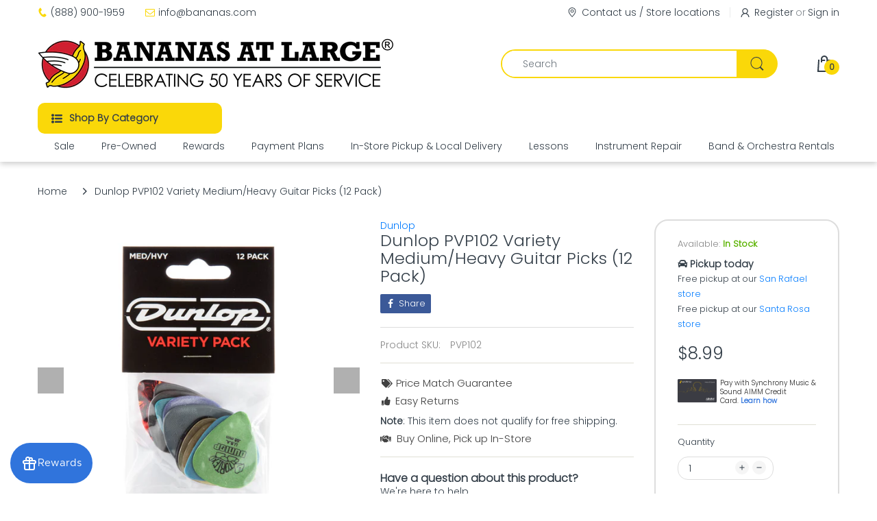

--- FILE ---
content_type: text/javascript;charset=UTF-8
request_url: https://searchserverapi1.com/recommendations?api_key=6I3q0t7K1P&recommendation_widget_key=8E5F3G9W6H9Y3A6&request_page=product&product_ids=1421669204040&recommendation_collection=&restrictBy%5Bshopify_market_catalogs%5D=28419981479&output=jsonp&callback=jQuery37106104682495936367_1769603669278&_=1769603669279
body_size: -25
content:
jQuery37106104682495936367_1769603669278({"error":"NO_RECOMMENDATION"});

--- FILE ---
content_type: text/javascript;charset=UTF-8
request_url: https://searchserverapi1.com/recommendations?api_key=6I3q0t7K1P&recommendation_widget_key=7S0X1M4M3U2A0U9&request_page=product&product_ids=1421669204040&recommendation_collection=&restrictBy%5Bshopify_market_catalogs%5D=28419981479&output=jsonp&callback=jQuery37106104682495936367_1769603669276&_=1769603669277
body_size: -26
content:
jQuery37106104682495936367_1769603669276({"error":"NO_RECOMMENDATION"});

--- FILE ---
content_type: application/javascript;charset=ISO-8859-1
request_url: https://widgets.syfpayments.com/syf-widget-internal.latest.js?partnerId=PI20094173&flowType=PDP&subFlowType=
body_size: 38252
content:
/******/ (() => { // webpackBootstrap
/******/ 	"use strict";
/******/ 	var __webpack_modules__ = ({

/***/ "./node_modules/safe-stable-stringify/index.js"
/*!*****************************************************!*\
  !*** ./node_modules/safe-stable-stringify/index.js ***!
  \*****************************************************/
(module, exports) {



const { hasOwnProperty } = Object.prototype

const stringify = configure()

// @ts-expect-error
stringify.configure = configure
// @ts-expect-error
stringify.stringify = stringify

// @ts-expect-error
stringify.default = stringify

// @ts-expect-error used for named export
exports.stringify = stringify
// @ts-expect-error used for named export
exports.configure = configure

module.exports = stringify

// eslint-disable-next-line no-control-regex
const strEscapeSequencesRegExp = /[\u0000-\u001f\u0022\u005c\ud800-\udfff]/

// Escape C0 control characters, double quotes, the backslash and every code
// unit with a numeric value in the inclusive range 0xD800 to 0xDFFF.
function strEscape (str) {
  // Some magic numbers that worked out fine while benchmarking with v8 8.0
  if (str.length < 5000 && !strEscapeSequencesRegExp.test(str)) {
    return `"${str}"`
  }
  return JSON.stringify(str)
}

function sort (array, comparator) {
  // Insertion sort is very efficient for small input sizes, but it has a bad
  // worst case complexity. Thus, use native array sort for bigger values.
  if (array.length > 2e2 || comparator) {
    return array.sort(comparator)
  }
  for (let i = 1; i < array.length; i++) {
    const currentValue = array[i]
    let position = i
    while (position !== 0 && array[position - 1] > currentValue) {
      array[position] = array[position - 1]
      position--
    }
    array[position] = currentValue
  }
  return array
}

const typedArrayPrototypeGetSymbolToStringTag =
  Object.getOwnPropertyDescriptor(
    Object.getPrototypeOf(
      Object.getPrototypeOf(
        new Int8Array()
      )
    ),
    Symbol.toStringTag
  ).get

function isTypedArrayWithEntries (value) {
  return typedArrayPrototypeGetSymbolToStringTag.call(value) !== undefined && value.length !== 0
}

function stringifyTypedArray (array, separator, maximumBreadth) {
  if (array.length < maximumBreadth) {
    maximumBreadth = array.length
  }
  const whitespace = separator === ',' ? '' : ' '
  let res = `"0":${whitespace}${array[0]}`
  for (let i = 1; i < maximumBreadth; i++) {
    res += `${separator}"${i}":${whitespace}${array[i]}`
  }
  return res
}

function getCircularValueOption (options) {
  if (hasOwnProperty.call(options, 'circularValue')) {
    const circularValue = options.circularValue
    if (typeof circularValue === 'string') {
      return `"${circularValue}"`
    }
    if (circularValue == null) {
      return circularValue
    }
    if (circularValue === Error || circularValue === TypeError) {
      return {
        toString () {
          throw new TypeError('Converting circular structure to JSON')
        }
      }
    }
    throw new TypeError('The "circularValue" argument must be of type string or the value null or undefined')
  }
  return '"[Circular]"'
}

function getDeterministicOption (options) {
  let value
  if (hasOwnProperty.call(options, 'deterministic')) {
    value = options.deterministic
    if (typeof value !== 'boolean' && typeof value !== 'function') {
      throw new TypeError('The "deterministic" argument must be of type boolean or comparator function')
    }
  }
  return value === undefined ? true : value
}

function getBooleanOption (options, key) {
  let value
  if (hasOwnProperty.call(options, key)) {
    value = options[key]
    if (typeof value !== 'boolean') {
      throw new TypeError(`The "${key}" argument must be of type boolean`)
    }
  }
  return value === undefined ? true : value
}

function getPositiveIntegerOption (options, key) {
  let value
  if (hasOwnProperty.call(options, key)) {
    value = options[key]
    if (typeof value !== 'number') {
      throw new TypeError(`The "${key}" argument must be of type number`)
    }
    if (!Number.isInteger(value)) {
      throw new TypeError(`The "${key}" argument must be an integer`)
    }
    if (value < 1) {
      throw new RangeError(`The "${key}" argument must be >= 1`)
    }
  }
  return value === undefined ? Infinity : value
}

function getItemCount (number) {
  if (number === 1) {
    return '1 item'
  }
  return `${number} items`
}

function getUniqueReplacerSet (replacerArray) {
  const replacerSet = new Set()
  for (const value of replacerArray) {
    if (typeof value === 'string' || typeof value === 'number') {
      replacerSet.add(String(value))
    }
  }
  return replacerSet
}

function getStrictOption (options) {
  if (hasOwnProperty.call(options, 'strict')) {
    const value = options.strict
    if (typeof value !== 'boolean') {
      throw new TypeError('The "strict" argument must be of type boolean')
    }
    if (value) {
      return (value) => {
        let message = `Object can not safely be stringified. Received type ${typeof value}`
        if (typeof value !== 'function') message += ` (${value.toString()})`
        throw new Error(message)
      }
    }
  }
}

function configure (options) {
  options = { ...options }
  const fail = getStrictOption(options)
  if (fail) {
    if (options.bigint === undefined) {
      options.bigint = false
    }
    if (!('circularValue' in options)) {
      options.circularValue = Error
    }
  }
  const circularValue = getCircularValueOption(options)
  const bigint = getBooleanOption(options, 'bigint')
  const deterministic = getDeterministicOption(options)
  const comparator = typeof deterministic === 'function' ? deterministic : undefined
  const maximumDepth = getPositiveIntegerOption(options, 'maximumDepth')
  const maximumBreadth = getPositiveIntegerOption(options, 'maximumBreadth')

  function stringifyFnReplacer (key, parent, stack, replacer, spacer, indentation) {
    let value = parent[key]

    if (typeof value === 'object' && value !== null && typeof value.toJSON === 'function') {
      value = value.toJSON(key)
    }
    value = replacer.call(parent, key, value)

    switch (typeof value) {
      case 'string':
        return strEscape(value)
      case 'object': {
        if (value === null) {
          return 'null'
        }
        if (stack.indexOf(value) !== -1) {
          return circularValue
        }

        let res = ''
        let join = ','
        const originalIndentation = indentation

        if (Array.isArray(value)) {
          if (value.length === 0) {
            return '[]'
          }
          if (maximumDepth < stack.length + 1) {
            return '"[Array]"'
          }
          stack.push(value)
          if (spacer !== '') {
            indentation += spacer
            res += `\n${indentation}`
            join = `,\n${indentation}`
          }
          const maximumValuesToStringify = Math.min(value.length, maximumBreadth)
          let i = 0
          for (; i < maximumValuesToStringify - 1; i++) {
            const tmp = stringifyFnReplacer(String(i), value, stack, replacer, spacer, indentation)
            res += tmp !== undefined ? tmp : 'null'
            res += join
          }
          const tmp = stringifyFnReplacer(String(i), value, stack, replacer, spacer, indentation)
          res += tmp !== undefined ? tmp : 'null'
          if (value.length - 1 > maximumBreadth) {
            const removedKeys = value.length - maximumBreadth - 1
            res += `${join}"... ${getItemCount(removedKeys)} not stringified"`
          }
          if (spacer !== '') {
            res += `\n${originalIndentation}`
          }
          stack.pop()
          return `[${res}]`
        }

        let keys = Object.keys(value)
        const keyLength = keys.length
        if (keyLength === 0) {
          return '{}'
        }
        if (maximumDepth < stack.length + 1) {
          return '"[Object]"'
        }
        let whitespace = ''
        let separator = ''
        if (spacer !== '') {
          indentation += spacer
          join = `,\n${indentation}`
          whitespace = ' '
        }
        const maximumPropertiesToStringify = Math.min(keyLength, maximumBreadth)
        if (deterministic && !isTypedArrayWithEntries(value)) {
          keys = sort(keys, comparator)
        }
        stack.push(value)
        for (let i = 0; i < maximumPropertiesToStringify; i++) {
          const key = keys[i]
          const tmp = stringifyFnReplacer(key, value, stack, replacer, spacer, indentation)
          if (tmp !== undefined) {
            res += `${separator}${strEscape(key)}:${whitespace}${tmp}`
            separator = join
          }
        }
        if (keyLength > maximumBreadth) {
          const removedKeys = keyLength - maximumBreadth
          res += `${separator}"...":${whitespace}"${getItemCount(removedKeys)} not stringified"`
          separator = join
        }
        if (spacer !== '' && separator.length > 1) {
          res = `\n${indentation}${res}\n${originalIndentation}`
        }
        stack.pop()
        return `{${res}}`
      }
      case 'number':
        return isFinite(value) ? String(value) : fail ? fail(value) : 'null'
      case 'boolean':
        return value === true ? 'true' : 'false'
      case 'undefined':
        return undefined
      case 'bigint':
        if (bigint) {
          return String(value)
        }
        // fallthrough
      default:
        return fail ? fail(value) : undefined
    }
  }

  function stringifyArrayReplacer (key, value, stack, replacer, spacer, indentation) {
    if (typeof value === 'object' && value !== null && typeof value.toJSON === 'function') {
      value = value.toJSON(key)
    }

    switch (typeof value) {
      case 'string':
        return strEscape(value)
      case 'object': {
        if (value === null) {
          return 'null'
        }
        if (stack.indexOf(value) !== -1) {
          return circularValue
        }

        const originalIndentation = indentation
        let res = ''
        let join = ','

        if (Array.isArray(value)) {
          if (value.length === 0) {
            return '[]'
          }
          if (maximumDepth < stack.length + 1) {
            return '"[Array]"'
          }
          stack.push(value)
          if (spacer !== '') {
            indentation += spacer
            res += `\n${indentation}`
            join = `,\n${indentation}`
          }
          const maximumValuesToStringify = Math.min(value.length, maximumBreadth)
          let i = 0
          for (; i < maximumValuesToStringify - 1; i++) {
            const tmp = stringifyArrayReplacer(String(i), value[i], stack, replacer, spacer, indentation)
            res += tmp !== undefined ? tmp : 'null'
            res += join
          }
          const tmp = stringifyArrayReplacer(String(i), value[i], stack, replacer, spacer, indentation)
          res += tmp !== undefined ? tmp : 'null'
          if (value.length - 1 > maximumBreadth) {
            const removedKeys = value.length - maximumBreadth - 1
            res += `${join}"... ${getItemCount(removedKeys)} not stringified"`
          }
          if (spacer !== '') {
            res += `\n${originalIndentation}`
          }
          stack.pop()
          return `[${res}]`
        }
        stack.push(value)
        let whitespace = ''
        if (spacer !== '') {
          indentation += spacer
          join = `,\n${indentation}`
          whitespace = ' '
        }
        let separator = ''
        for (const key of replacer) {
          const tmp = stringifyArrayReplacer(key, value[key], stack, replacer, spacer, indentation)
          if (tmp !== undefined) {
            res += `${separator}${strEscape(key)}:${whitespace}${tmp}`
            separator = join
          }
        }
        if (spacer !== '' && separator.length > 1) {
          res = `\n${indentation}${res}\n${originalIndentation}`
        }
        stack.pop()
        return `{${res}}`
      }
      case 'number':
        return isFinite(value) ? String(value) : fail ? fail(value) : 'null'
      case 'boolean':
        return value === true ? 'true' : 'false'
      case 'undefined':
        return undefined
      case 'bigint':
        if (bigint) {
          return String(value)
        }
        // fallthrough
      default:
        return fail ? fail(value) : undefined
    }
  }

  function stringifyIndent (key, value, stack, spacer, indentation) {
    switch (typeof value) {
      case 'string':
        return strEscape(value)
      case 'object': {
        if (value === null) {
          return 'null'
        }
        if (typeof value.toJSON === 'function') {
          value = value.toJSON(key)
          // Prevent calling `toJSON` again.
          if (typeof value !== 'object') {
            return stringifyIndent(key, value, stack, spacer, indentation)
          }
          if (value === null) {
            return 'null'
          }
        }
        if (stack.indexOf(value) !== -1) {
          return circularValue
        }
        const originalIndentation = indentation

        if (Array.isArray(value)) {
          if (value.length === 0) {
            return '[]'
          }
          if (maximumDepth < stack.length + 1) {
            return '"[Array]"'
          }
          stack.push(value)
          indentation += spacer
          let res = `\n${indentation}`
          const join = `,\n${indentation}`
          const maximumValuesToStringify = Math.min(value.length, maximumBreadth)
          let i = 0
          for (; i < maximumValuesToStringify - 1; i++) {
            const tmp = stringifyIndent(String(i), value[i], stack, spacer, indentation)
            res += tmp !== undefined ? tmp : 'null'
            res += join
          }
          const tmp = stringifyIndent(String(i), value[i], stack, spacer, indentation)
          res += tmp !== undefined ? tmp : 'null'
          if (value.length - 1 > maximumBreadth) {
            const removedKeys = value.length - maximumBreadth - 1
            res += `${join}"... ${getItemCount(removedKeys)} not stringified"`
          }
          res += `\n${originalIndentation}`
          stack.pop()
          return `[${res}]`
        }

        let keys = Object.keys(value)
        const keyLength = keys.length
        if (keyLength === 0) {
          return '{}'
        }
        if (maximumDepth < stack.length + 1) {
          return '"[Object]"'
        }
        indentation += spacer
        const join = `,\n${indentation}`
        let res = ''
        let separator = ''
        let maximumPropertiesToStringify = Math.min(keyLength, maximumBreadth)
        if (isTypedArrayWithEntries(value)) {
          res += stringifyTypedArray(value, join, maximumBreadth)
          keys = keys.slice(value.length)
          maximumPropertiesToStringify -= value.length
          separator = join
        }
        if (deterministic) {
          keys = sort(keys, comparator)
        }
        stack.push(value)
        for (let i = 0; i < maximumPropertiesToStringify; i++) {
          const key = keys[i]
          const tmp = stringifyIndent(key, value[key], stack, spacer, indentation)
          if (tmp !== undefined) {
            res += `${separator}${strEscape(key)}: ${tmp}`
            separator = join
          }
        }
        if (keyLength > maximumBreadth) {
          const removedKeys = keyLength - maximumBreadth
          res += `${separator}"...": "${getItemCount(removedKeys)} not stringified"`
          separator = join
        }
        if (separator !== '') {
          res = `\n${indentation}${res}\n${originalIndentation}`
        }
        stack.pop()
        return `{${res}}`
      }
      case 'number':
        return isFinite(value) ? String(value) : fail ? fail(value) : 'null'
      case 'boolean':
        return value === true ? 'true' : 'false'
      case 'undefined':
        return undefined
      case 'bigint':
        if (bigint) {
          return String(value)
        }
        // fallthrough
      default:
        return fail ? fail(value) : undefined
    }
  }

  function stringifySimple (key, value, stack) {
    switch (typeof value) {
      case 'string':
        return strEscape(value)
      case 'object': {
        if (value === null) {
          return 'null'
        }
        if (typeof value.toJSON === 'function') {
          value = value.toJSON(key)
          // Prevent calling `toJSON` again
          if (typeof value !== 'object') {
            return stringifySimple(key, value, stack)
          }
          if (value === null) {
            return 'null'
          }
        }
        if (stack.indexOf(value) !== -1) {
          return circularValue
        }

        let res = ''

        const hasLength = value.length !== undefined
        if (hasLength && Array.isArray(value)) {
          if (value.length === 0) {
            return '[]'
          }
          if (maximumDepth < stack.length + 1) {
            return '"[Array]"'
          }
          stack.push(value)
          const maximumValuesToStringify = Math.min(value.length, maximumBreadth)
          let i = 0
          for (; i < maximumValuesToStringify - 1; i++) {
            const tmp = stringifySimple(String(i), value[i], stack)
            res += tmp !== undefined ? tmp : 'null'
            res += ','
          }
          const tmp = stringifySimple(String(i), value[i], stack)
          res += tmp !== undefined ? tmp : 'null'
          if (value.length - 1 > maximumBreadth) {
            const removedKeys = value.length - maximumBreadth - 1
            res += `,"... ${getItemCount(removedKeys)} not stringified"`
          }
          stack.pop()
          return `[${res}]`
        }

        let keys = Object.keys(value)
        const keyLength = keys.length
        if (keyLength === 0) {
          return '{}'
        }
        if (maximumDepth < stack.length + 1) {
          return '"[Object]"'
        }
        let separator = ''
        let maximumPropertiesToStringify = Math.min(keyLength, maximumBreadth)
        if (hasLength && isTypedArrayWithEntries(value)) {
          res += stringifyTypedArray(value, ',', maximumBreadth)
          keys = keys.slice(value.length)
          maximumPropertiesToStringify -= value.length
          separator = ','
        }
        if (deterministic) {
          keys = sort(keys, comparator)
        }
        stack.push(value)
        for (let i = 0; i < maximumPropertiesToStringify; i++) {
          const key = keys[i]
          const tmp = stringifySimple(key, value[key], stack)
          if (tmp !== undefined) {
            res += `${separator}${strEscape(key)}:${tmp}`
            separator = ','
          }
        }
        if (keyLength > maximumBreadth) {
          const removedKeys = keyLength - maximumBreadth
          res += `${separator}"...":"${getItemCount(removedKeys)} not stringified"`
        }
        stack.pop()
        return `{${res}}`
      }
      case 'number':
        return isFinite(value) ? String(value) : fail ? fail(value) : 'null'
      case 'boolean':
        return value === true ? 'true' : 'false'
      case 'undefined':
        return undefined
      case 'bigint':
        if (bigint) {
          return String(value)
        }
        // fallthrough
      default:
        return fail ? fail(value) : undefined
    }
  }

  function stringify (value, replacer, space) {
    if (arguments.length > 1) {
      let spacer = ''
      if (typeof space === 'number') {
        spacer = ' '.repeat(Math.min(space, 10))
      } else if (typeof space === 'string') {
        spacer = space.slice(0, 10)
      }
      if (replacer != null) {
        if (typeof replacer === 'function') {
          return stringifyFnReplacer('', { '': value }, [], replacer, spacer, '')
        }
        if (Array.isArray(replacer)) {
          return stringifyArrayReplacer('', value, [], getUniqueReplacerSet(replacer), spacer, '')
        }
      }
      if (spacer.length !== 0) {
        return stringifyIndent('', value, [], spacer, '')
      }
    }
    return stringifySimple('', value, [])
  }

  return stringify
}


/***/ },

/***/ "./node_modules/uuid/dist/esm-browser/regex.js"
/*!*****************************************************!*\
  !*** ./node_modules/uuid/dist/esm-browser/regex.js ***!
  \*****************************************************/
(__unused_webpack_module, __webpack_exports__, __webpack_require__) {

__webpack_require__.r(__webpack_exports__);
/* harmony export */ __webpack_require__.d(__webpack_exports__, {
/* harmony export */   "default": () => (__WEBPACK_DEFAULT_EXPORT__)
/* harmony export */ });
/* harmony default export */ const __WEBPACK_DEFAULT_EXPORT__ = (/^(?:[0-9a-f]{8}-[0-9a-f]{4}-[1-5][0-9a-f]{3}-[89ab][0-9a-f]{3}-[0-9a-f]{12}|00000000-0000-0000-0000-000000000000)$/i);

/***/ },

/***/ "./node_modules/uuid/dist/esm-browser/rng.js"
/*!***************************************************!*\
  !*** ./node_modules/uuid/dist/esm-browser/rng.js ***!
  \***************************************************/
(__unused_webpack_module, __webpack_exports__, __webpack_require__) {

__webpack_require__.r(__webpack_exports__);
/* harmony export */ __webpack_require__.d(__webpack_exports__, {
/* harmony export */   "default": () => (/* binding */ rng)
/* harmony export */ });
// Unique ID creation requires a high quality random # generator. In the browser we therefore
// require the crypto API and do not support built-in fallback to lower quality random number
// generators (like Math.random()).
var getRandomValues;
var rnds8 = new Uint8Array(16);
function rng() {
  // lazy load so that environments that need to polyfill have a chance to do so
  if (!getRandomValues) {
    // getRandomValues needs to be invoked in a context where "this" is a Crypto implementation. Also,
    // find the complete implementation of crypto (msCrypto) on IE11.
    getRandomValues = typeof crypto !== 'undefined' && crypto.getRandomValues && crypto.getRandomValues.bind(crypto) || typeof msCrypto !== 'undefined' && typeof msCrypto.getRandomValues === 'function' && msCrypto.getRandomValues.bind(msCrypto);

    if (!getRandomValues) {
      throw new Error('crypto.getRandomValues() not supported. See https://github.com/uuidjs/uuid#getrandomvalues-not-supported');
    }
  }

  return getRandomValues(rnds8);
}

/***/ },

/***/ "./node_modules/uuid/dist/esm-browser/stringify.js"
/*!*********************************************************!*\
  !*** ./node_modules/uuid/dist/esm-browser/stringify.js ***!
  \*********************************************************/
(__unused_webpack_module, __webpack_exports__, __webpack_require__) {

__webpack_require__.r(__webpack_exports__);
/* harmony export */ __webpack_require__.d(__webpack_exports__, {
/* harmony export */   "default": () => (__WEBPACK_DEFAULT_EXPORT__)
/* harmony export */ });
/* harmony import */ var _validate_js__WEBPACK_IMPORTED_MODULE_0__ = __webpack_require__(/*! ./validate.js */ "./node_modules/uuid/dist/esm-browser/validate.js");

/**
 * Convert array of 16 byte values to UUID string format of the form:
 * XXXXXXXX-XXXX-XXXX-XXXX-XXXXXXXXXXXX
 */

var byteToHex = [];

for (var i = 0; i < 256; ++i) {
  byteToHex.push((i + 0x100).toString(16).substr(1));
}

function stringify(arr) {
  var offset = arguments.length > 1 && arguments[1] !== undefined ? arguments[1] : 0;
  // Note: Be careful editing this code!  It's been tuned for performance
  // and works in ways you may not expect. See https://github.com/uuidjs/uuid/pull/434
  var uuid = (byteToHex[arr[offset + 0]] + byteToHex[arr[offset + 1]] + byteToHex[arr[offset + 2]] + byteToHex[arr[offset + 3]] + '-' + byteToHex[arr[offset + 4]] + byteToHex[arr[offset + 5]] + '-' + byteToHex[arr[offset + 6]] + byteToHex[arr[offset + 7]] + '-' + byteToHex[arr[offset + 8]] + byteToHex[arr[offset + 9]] + '-' + byteToHex[arr[offset + 10]] + byteToHex[arr[offset + 11]] + byteToHex[arr[offset + 12]] + byteToHex[arr[offset + 13]] + byteToHex[arr[offset + 14]] + byteToHex[arr[offset + 15]]).toLowerCase(); // Consistency check for valid UUID.  If this throws, it's likely due to one
  // of the following:
  // - One or more input array values don't map to a hex octet (leading to
  // "undefined" in the uuid)
  // - Invalid input values for the RFC `version` or `variant` fields

  if (!(0,_validate_js__WEBPACK_IMPORTED_MODULE_0__["default"])(uuid)) {
    throw TypeError('Stringified UUID is invalid');
  }

  return uuid;
}

/* harmony default export */ const __WEBPACK_DEFAULT_EXPORT__ = (stringify);

/***/ },

/***/ "./node_modules/uuid/dist/esm-browser/v4.js"
/*!**************************************************!*\
  !*** ./node_modules/uuid/dist/esm-browser/v4.js ***!
  \**************************************************/
(__unused_webpack_module, __webpack_exports__, __webpack_require__) {

__webpack_require__.r(__webpack_exports__);
/* harmony export */ __webpack_require__.d(__webpack_exports__, {
/* harmony export */   "default": () => (__WEBPACK_DEFAULT_EXPORT__)
/* harmony export */ });
/* harmony import */ var _rng_js__WEBPACK_IMPORTED_MODULE_0__ = __webpack_require__(/*! ./rng.js */ "./node_modules/uuid/dist/esm-browser/rng.js");
/* harmony import */ var _stringify_js__WEBPACK_IMPORTED_MODULE_1__ = __webpack_require__(/*! ./stringify.js */ "./node_modules/uuid/dist/esm-browser/stringify.js");



function v4(options, buf, offset) {
  options = options || {};
  var rnds = options.random || (options.rng || _rng_js__WEBPACK_IMPORTED_MODULE_0__["default"])(); // Per 4.4, set bits for version and `clock_seq_hi_and_reserved`

  rnds[6] = rnds[6] & 0x0f | 0x40;
  rnds[8] = rnds[8] & 0x3f | 0x80; // Copy bytes to buffer, if provided

  if (buf) {
    offset = offset || 0;

    for (var i = 0; i < 16; ++i) {
      buf[offset + i] = rnds[i];
    }

    return buf;
  }

  return (0,_stringify_js__WEBPACK_IMPORTED_MODULE_1__["default"])(rnds);
}

/* harmony default export */ const __WEBPACK_DEFAULT_EXPORT__ = (v4);

/***/ },

/***/ "./node_modules/uuid/dist/esm-browser/validate.js"
/*!********************************************************!*\
  !*** ./node_modules/uuid/dist/esm-browser/validate.js ***!
  \********************************************************/
(__unused_webpack_module, __webpack_exports__, __webpack_require__) {

__webpack_require__.r(__webpack_exports__);
/* harmony export */ __webpack_require__.d(__webpack_exports__, {
/* harmony export */   "default": () => (__WEBPACK_DEFAULT_EXPORT__)
/* harmony export */ });
/* harmony import */ var _regex_js__WEBPACK_IMPORTED_MODULE_0__ = __webpack_require__(/*! ./regex.js */ "./node_modules/uuid/dist/esm-browser/regex.js");


function validate(uuid) {
  return typeof uuid === 'string' && _regex_js__WEBPACK_IMPORTED_MODULE_0__["default"].test(uuid);
}

/* harmony default export */ const __WEBPACK_DEFAULT_EXPORT__ = (validate);

/***/ },

/***/ "./src/analytics.js"
/*!**************************!*\
  !*** ./src/analytics.js ***!
  \**************************/
(__unused_webpack_module, __webpack_exports__, __webpack_require__) {

__webpack_require__.r(__webpack_exports__);
/* harmony export */ __webpack_require__.d(__webpack_exports__, {
/* harmony export */   init: () => (/* binding */ init),
/* harmony export */   sendAdobeAnalyticsForWidget: () => (/* binding */ sendAdobeAnalyticsForWidget),
/* harmony export */   sendAnalytics: () => (/* binding */ sendAnalytics)
/* harmony export */ });
/* harmony import */ var _constants__WEBPACK_IMPORTED_MODULE_0__ = __webpack_require__(/*! ./constants */ "./src/constants.js");
/* harmony import */ var _browser_detect__WEBPACK_IMPORTED_MODULE_1__ = __webpack_require__(/*! ./browser-detect */ "./src/browser-detect.js");



let analyticsTarget = null;
const marks = [];
const analyticalLoadTime = parseInt("2000");

function sendRTUMEvent(params) {
  if (analyticsTarget) {
    analyticsTarget.postMessage(JSON.stringify(params), '*');
  } else {
    marks.push(params);
  }
}

function getOrgFlow(flowType) {
  switch (flowType) {
    case "PDP":
      return "PDP";

    case "CART":
      return "Cart";

    case "CHECKOUT":
      return "";

    case "MULTIWIDGET":
      return "PLP";

    case "PLP":
      return "PLP";
  }
}

function sendAnalytics(eventName, data) {
  const params = {
    event: eventName,
    url: window.location.href,
    host: window.location.host,
    title: document.title,
    ts: new Date().getTime(),
    browser: _browser_detect__WEBPACK_IMPORTED_MODULE_1__.browser,
    device: (0,_browser_detect__WEBPACK_IMPORTED_MODULE_1__.getDeviceType)(),
    ...data,
  };
  return sendRTUMEvent(params);
}

function init(analyticsIframe, data) {
  if (analyticsIframe && analyticsIframe.contentWindow) {
    analyticsTarget = analyticsIframe.contentWindow;

    sendAnalytics(_constants__WEBPACK_IMPORTED_MODULE_0__.EVT_WIDGET_READY, data);

    while (marks.length > 0) {
      sendRTUMEvent(marks.shift());
    }
  }
}

function sendAdobeAnalyticsForWidget(partnerId, merchantName, syfToken, prefferedOffer, eventType, offerText, pdpPrice, widgetType, productDescription, flowType, numberOfMultiWidgets, isShowCardArt = null, syfWidgetToken = "", abExperiment) {
  //Adobe Analytics Related fields
  var _SFDDL = _SFDDL || {};
  _SFDDL.pageInfo = _SFDDL.pageInfo || {};
  _SFDDL.formAction = _SFDDL.formAction || {};
  _SFDDL.click = _SFDDL.click || {};

  window.__syf__ = window.__syf__ || {};
  window.__syf__._SFDDL = _SFDDL || {};

  let abExperimentTxt = "";
  let abtestingTxt = "";

  let experimentNameArray = [];
  let experimentValArray = [];



  window.__syf__._SFDDL.pageInfo = {
    "Country_Language": "US|ENG",
    "SiteIdentifier": "digitalpos",
    "Device": (0,_browser_detect__WEBPACK_IMPORTED_MODULE_1__.getDeviceType)(),
    "PNL": "PS",
    "ClientName": merchantName,
    "CustomerType": "consumer",
    "SyfPartnerID": partnerId,
    "PageKind": "merchant",
    "PageFunction": "offers_widget",
    "PageSubFunction": "",
    "PageName": "offer_details_page",
    "Placements": getOrgFlow(flowType),
    "TargetName": "",
    "TokenId": syfToken,
    "Comment": "Widget On Click",
    "OfferType": prefferedOffer,
    "pdpPrice": pdpPrice,
    "widget-type": widgetType,
    "numOf_MultiWidgets": numberOfMultiWidgets,
    "orgChannel": "POS",
    "orgFlow": getOrgFlow(flowType)
  };

  if (abExperiment && abExperiment.length > 0) {
    abExperiment.map((experiment) => {
      experimentNameArray.push(experiment.experimentName);
      experimentValArray.push(experiment.result);
    })
    abExperimentTxt = experimentNameArray.join("|");
    abtestingTxt = experimentValArray.join("|");
    window.__syf__._SFDDL.pageInfo["Widget-token"] = syfWidgetToken;
  }

  console.log({ syfWidgetToken, abExperimentTxt, abtestingTxt, widgetType });

  window.__syf__._SFDDL.pageInfo["ABExperimentName"] = abExperimentTxt;
  window.__syf__._SFDDL.pageInfo["abtesting"] = abtestingTxt;
  window.__syf__._SFDDL.pageInfo["Widget-token"] = syfWidgetToken;

  window.__syf__._SFDDL.formAction = {
    "appType": "MPP_WIDGET",
    "product": "MPP_WIDGET",
    "action": "MPP_WIDGET"
  };
  window.__syf__._SFDDL.click = {
    //"action": "ConversionClickEvent",
    //"className": "ensightencustomevent",
    "action": "syfClickEvent",
    "className": "syfClickEvent",
    "data-object": widgetType === "multi-widget" ? "link" : "button",
    "data-reason": offerText === undefined ? "Learn how & Prequalify" : offerText,
    "data-type": widgetType === "multi-widget" ? "multi_widget" : "body",
    "click-type": productDescription
  }
  if (Object.keys(window.__syf__._SFDDL).length > 0) {
    if (eventType === 'load') {
      let pageViewEvent = new CustomEvent('syfWidgetPageView');
      pageViewEvent.initEvent("syfWidgetPageView");
      if (widgetType !== "multi-widget") {
        setTimeout(function () {
          dispatchEvent(pageViewEvent);
        }, analyticalLoadTime);
      } else {
        dispatchEvent(pageViewEvent);
      }
    }
    if (eventType === 'click') {
      let event = new CustomEvent('syfWidgetClick');
      event.initEvent("syfWidgetClick");
      dispatchEvent(event);
    }
  }
}

/***/ },

/***/ "./src/browser-detect.js"
/*!*******************************!*\
  !*** ./src/browser-detect.js ***!
  \*******************************/
(__unused_webpack_module, __webpack_exports__, __webpack_require__) {

__webpack_require__.r(__webpack_exports__);
/* harmony export */ __webpack_require__.d(__webpack_exports__, {
/* harmony export */   BROWSERS_DATA: () => (/* binding */ BROWSERS_DATA),
/* harmony export */   appleWalletSupported: () => (/* binding */ appleWalletSupported),
/* harmony export */   browser: () => (/* binding */ browser),
/* harmony export */   getBrowserData: () => (/* binding */ getBrowserData),
/* harmony export */   getBrowserVersion: () => (/* binding */ getBrowserVersion),
/* harmony export */   getColorScheme: () => (/* binding */ getColorScheme),
/* harmony export */   getDeviceType: () => (/* binding */ getDeviceType),
/* harmony export */   getIEVersion: () => (/* binding */ getIEVersion),
/* harmony export */   getiOSVersion: () => (/* binding */ getiOSVersion),
/* harmony export */   isAndroid: () => (/* binding */ isAndroid),
/* harmony export */   isAndroidMobile: () => (/* binding */ isAndroidMobile),
/* harmony export */   isAndroidTablet: () => (/* binding */ isAndroidTablet),
/* harmony export */   isChrome: () => (/* binding */ isChrome),
/* harmony export */   isChromeAndroid: () => (/* binding */ isChromeAndroid),
/* harmony export */   isChromeIos: () => (/* binding */ isChromeIos),
/* harmony export */   isDarkMode: () => (/* binding */ isDarkMode),
/* harmony export */   isDesktop: () => (/* binding */ isDesktop),
/* harmony export */   isEdge: () => (/* binding */ isEdge),
/* harmony export */   isFirefox: () => (/* binding */ isFirefox),
/* harmony export */   isIE: () => (/* binding */ isIE),
/* harmony export */   isIE11: () => (/* binding */ isIE11),
/* harmony export */   isIos: () => (/* binding */ isIos),
/* harmony export */   isIpad: () => (/* binding */ isIpad),
/* harmony export */   isIphone: () => (/* binding */ isIphone),
/* harmony export */   isLightMode: () => (/* binding */ isLightMode),
/* harmony export */   isMac: () => (/* binding */ isMac),
/* harmony export */   isMessenger: () => (/* binding */ isMessenger),
/* harmony export */   isMobile: () => (/* binding */ isMobile),
/* harmony export */   isMobileOrTablet: () => (/* binding */ isMobileOrTablet),
/* harmony export */   isRecordingSupported: () => (/* binding */ isRecordingSupported),
/* harmony export */   isSafari: () => (/* binding */ isSafari),
/* harmony export */   isSafariIos: () => (/* binding */ isSafariIos),
/* harmony export */   isSamsungInternet: () => (/* binding */ isSamsungInternet),
/* harmony export */   isSurfaceTablet: () => (/* binding */ isSurfaceTablet),
/* harmony export */   isTablet: () => (/* binding */ isTablet),
/* harmony export */   isWindows: () => (/* binding */ isWindows),
/* harmony export */   legacyIsSupported: () => (/* binding */ legacyIsSupported),
/* harmony export */   mobile: () => (/* binding */ mobile),
/* harmony export */   noColorPreference: () => (/* binding */ noColorPreference),
/* harmony export */   setMobile: () => (/* binding */ setMobile),
/* harmony export */   version: () => (/* binding */ version)
/* harmony export */ });
/*
    Loop Commerce
*/

const BROWSERS_DATA = [{
    subString: "Edge",
    identity: "Edge",
    versionSearch: "Edge"
}, {
    subString: "CriOS",
    identity: "Chrome_ios",
    versionSearch: "CriOS"
}, {
    subString: "MSIE",
    identity: "Explorer",
    versionSearch: "MSIE"
}, {
    subString: "Trident",
    identity: "Explorer",
    versionSearch: "rv"
}, {
    subString: "Firefox",
    identity: "Firefox"
}, {
    subString: "FxiOS",
    identity: "Firefox",
    versionSearch: "FxiOS"
}, {
    subString: "SamsungBrowser",
    identity: "Samsung",
    versionSearch: "SamsungBrowser"
}, {
    subString: "Silk",
    identity: "Silk",
    versionSearch: "Silk"
}, {
    subString: "Chrome",
    identity: "Chrome"
}, {
    subString: "Apple",
    identity: "Safari",
    versionSearch: "Version"
}, {
    identity: "Opera",
    versionSearch: "Version"
}, {
    subString: "OPR",
    identity: "Opera",
    versionSearch: "OPR"
}, {
    subString: "Gecko",
    identity: "Mozilla",
    versionSearch: "rv"
}, { // for older Netscapes (4-)
    subString: "Mozilla",
    identity: "Netscape",
    versionSearch: "Mozilla"
}];

var supportsModernSyntax = function () {
    try {
        // yes eval is evil, but we have full control over the input value here
        // we should not ever use eval or new Function(...) with variable strings
        // the try / catch doesn't work without wrapping this code in eval
        eval('const { foo } = { foo: "bar" };'); // destructuring
        eval('const foo = {}; const bar = { ...foo };'); //  merging
    } catch (e) {
        // syntax error
        return false;
    }

    return true;
}();

// Initial setup
let {browser, version} = getBrowserData(navigator.userAgent, BROWSERS_DATA);

/**
 * Return browser name and version
 * @param {string} [userAgent] - A user agent string. It is optional. If not given, global `navigator.userAgent` will be used.
 * @param {array} browserDataList - A list of browsers with browser search strings and version search strings
 * @returns {object} Browser name and version, eg. {'Chrome', 80}
 */
function getBrowserData(userAgent, browserDataList) {
    const currentUserAgent = userAgent || navigator.userAgent;
    let browser = "unknown browser";
    let version = "unknown version";
    for (var i = 0; i < browserDataList.length; i++) {
        if (currentUserAgent.indexOf(browserDataList[i].subString) != -1) {
            const versionSearchString = browserDataList[i].versionSearch || browserDataList[i].identity;
            version = getBrowserVersion(currentUserAgent, versionSearchString);
            browser = browserDataList[i].identity;
            return { browser, version };
        };
    }
    return { browser, version };
}

/**
 * Return browser version
 * @param {string} [userAgent] - A user agent string. It is optional. If not given, global `navigator.userAgent` will be used.
 * @param {string} versionSearchString - A version search string to get a version number from a userAgent string
 * @returns {string} Browser version number
 */
function getBrowserVersion(userAgent, versionSearchString) {
    var index = userAgent.indexOf(versionSearchString);
    if (index == -1) {
        return;
    }
    return parseFloat(userAgent.substring(index + versionSearchString.length + 1));
}

// Platform

/**
 * Return true if the env is Mac
 * @param {string} [userAgent] - A user agent string. It is optional. If not given, global `navigator.userAgent` will be used.
 * @returns {boolean} True if the env is Mac
 */
function isMac(userAgent) {
    const currentUserAgent = userAgent || navigator.userAgent;
    return currentUserAgent.indexOf('Mac') > -1 && !/iPad|iPhone|iPod/.test(currentUserAgent);
}
/**
 * Return true if the env is Window
 * @param {string} [userAgent] - A user agent string. It is optional. If not given, global `navigator.userAgent` will be used.
 * @returns {boolean} True if the env is Window
 */
function isWindows(userAgent) {
    const currentUserAgent = userAgent || navigator.userAgent;
    return currentUserAgent.indexOf('Win') > -1;
}

// OS

/**
 * Return true if the env is Android
 * @param {string} [userAgent] - A user agent string. It is optional. If not given, global `navigator.userAgent` will be used.
 * @returns {boolean} True if the env is Android
 */
function isAndroid(userAgent) {
    const currentUserAgent = userAgent || navigator.userAgent;
    return currentUserAgent.search(/android/i) > -1 && currentUserAgent.indexOf('Win')=== -1;
}
/**
 * Return true if the env is IOS
 * @param {string} [userAgent] - A user agent string. It is optional. If not given, global `navigator.userAgent` will be used.
 * @returns {boolean} True if the env is IOS
 */
function isIos(userAgent) {
    const currentUserAgent = userAgent || navigator.userAgent;
    return /iPad|iPhone|iPod/.test(currentUserAgent) && !window.MSStream;
}
/**
 * Return IOS Version
 * @param {string} [userAgent] - A user agent string. It is optional. If not given, global `navigator.userAgent` will be used.
 * @returns {float} IOS Version number
 */
function getiOSVersion(userAgent) {
    const currentUserAgent = userAgent || navigator.userAgent;
    if(!isIos(currentUserAgent)){
        return null;
    }

    var match = currentUserAgent.match(/OS (\d+)_(\d+)_?(\d+)?/);
    var version;

    if (match !== undefined && match !== null) {
        version = [
            parseInt(match[1], 10),
            parseInt(match[2], 10),
            parseInt(match[3] || 0, 10)
        ];
        return parseFloat(version.join('.'));
    }

    return false;
}

// IE

/**
 * Return true if the browser is IE
 * @param {string} [userAgent] - A user agent string. It is optional. If not given, global `navigator.userAgent` will be used.
 * @returns {boolean} True if the browser is IE
 */
function isIE(userAgent) {
    const currentUserAgent = userAgent || navigator.userAgent;
    let currentBrowser = browser;
    if (userAgent || !browser) {
        currentBrowser = getBrowserData(currentUserAgent, BROWSERS_DATA).browser;
    }
    return currentBrowser === 'Explorer';
}

/**
 * Return IE version
 * @param {string} [userAgent] - A user agent string. It is optional. If not given, global `navigator.userAgent` will be used.
 * @returns {integer} IE version number
 */
// note: only works for IE 10 and down, returns null otherwise so use specific detection
// for ie11 or edge
function getIEVersion(userAgent) {
    var myNav = userAgent.toLowerCase();
    return (myNav.indexOf('msie') != -1) ? parseInt(myNav.split('msie')[1]) : null;
}

/**
 * Return true if the browser is IE 11
 * @param {string} [userAgent] - A user agent string. It is optional. If not given, global `navigator.userAgent` will be used.
 * @returns {boolean} True if the browser is IE 11
 */
function isIE11(userAgent) {
    const currentUserAgent = userAgent || navigator.userAgent;
    let ieVersion = version || getBrowserData(currentUserAgent, BROWSERS_DATA).version;
    return isIE(userAgent) && ieVersion == '11';
}

/**
 * DEPRECATED: Return true if Loop is supporting the current browser
 * Use `is-supported/index.js` in favor of this function. This browser support
 * detection code fails to run on older browsers.
 *
 * @param {string} [userAgent] - A user agent string. It is optional. If not given, global `navigator.userAgent` will be used.
 * @returns {boolean} True if Loop is supporting the current browser
 */
function legacyIsSupported(userAgent) {
    const isIE11OrLess = isIE(userAgent) && getIEVersion(userAgent) && getIEVersion(userAgent) <= 11;
    return !isIE11OrLess && supportsModernSyntax;
}

/**
 * Return true if the browser is Edge
 * @param {string} [userAgent] - A user agent string. It is optional. If not given, global `navigator.userAgent` will be used.
 * @returns {boolean} True if the browser is Edge
 */
function isEdge(userAgent) {
    const currentUserAgent = userAgent || navigator.userAgent;
    return /Edge\/\d./i.test(currentUserAgent);
}

let mobile;

/**
* sets mobile variable with a given boolean value for testing purposes
* @param {boolean} isMobile - pass in a boolean value to set the local `mobile` variable
*/
function setMobile(isMobile) {
    mobile = isMobile;
}
/**
* Return true if the env is a mobile device
* @param {string} [userAgent] - A user agent string. It is optional. If not given, global `navigator.userAgent` will be used.
* @returns {boolean} True if the env is a mobile device
*/
function isMobile(userAgent) {
    if (mobile) return mobile;
    const currentUserAgent = userAgent || navigator.userAgent;
    mobile = /iP(hone|od)|Android(.*mobile)|BlackBerry|IEMobile/i.test(currentUserAgent||navigator.vendor||window.opera);
    return mobile;
}

/**
* Return true if the device is an iPad
* @param {string} [userAgent] - A user agent string. It is optional. If not given, global `navigator.userAgent` will be used.
* @returns {boolean} True if the device is an iPad
*/
function isIpad(userAgent) {
    const currentUserAgent = userAgent || navigator.userAgent;
    //The Overly Explicit 90% Solution https://gist.github.com/dalethedeveloper/1503252
    const ipad = /iPad/.test(currentUserAgent || navigator.vendor || window.opera);
    // iPad OS starts sending desktop UA from version 13, we need to combine it with a feature detection
    // to make sure it's an iPad.
    // https://github.com/serbanghita/Mobile-Detect/issues/795
    // This will work unless one day, Apple decided to ship a Macbook with... a touch screen.
    const ipados = /Macintosh/.test(currentUserAgent) && 'ontouchend' in document;
    return ipad || ipados;
}

/**
* Return true if the device is an iPhone
* @returns {boolean} True if the env is an iPhone
*/
function isIphone(userAgent) {
    return isMobile(userAgent) && isIos(userAgent);
}

// Browser

/**
* Return true if the browser is Chrome
* @param {string} [userAgent] - A user agent string. It is optional. If not given, global `navigator.userAgent` will be used.
* @returns {boolean} True if the browser is Chrome
*/
function isChrome(userAgent) {
    const currentUserAgent = userAgent || navigator.userAgent;
    let currentBrowser = browser;
    if (userAgent || !browser) {
        currentBrowser = getBrowserData(currentUserAgent, BROWSERS_DATA).browser;
    }
    return currentBrowser == "Chrome";
}

/**
* Return true if the browser is Safari
* @param {string} [userAgent] - A user agent string. It is optional. If not given, global `navigator.userAgent` will be used.
* @returns {boolean} True if the browser is Safari
*/
function isSafari(userAgent) {
    const currentUserAgent = userAgent || navigator.userAgent;
    let currentBrowser = browser;
    if (userAgent || !browser) {
        currentBrowser = getBrowserData(currentUserAgent, BROWSERS_DATA).browser;
    }
    return currentBrowser == "Safari";
}

/**
* Return true if the browser is FireFox
* @param {string} [userAgent] - A user agent string. It is optional. If not given, global `navigator.userAgent` will be used.
* @returns {boolean} True if the browser is FireFox
*/
function isFirefox(userAgent) {
    const currentUserAgent = userAgent || navigator.userAgent;
    let currentBrowser = browser;
    if (userAgent || !browser) {
        currentBrowser = getBrowserData(currentUserAgent, BROWSERS_DATA).browser;
    }
    return currentBrowser == "Firefox";
}

/**
* Return true if the os is Chrome_ios
* @param {string} [userAgent] - A user agent string. It is optional. If not given, global `navigator.userAgent` will be used.
* @returns {boolean} True if the os is Chrome_ios
*/
function isChromeIos(userAgent) {
    const currentUserAgent = userAgent || navigator.userAgent;
    let currentBrowser = browser;
    if (userAgent || !browser) {
        currentBrowser = getBrowserData(currentUserAgent, BROWSERS_DATA).browser;
    }
    return currentBrowser === 'Chrome_ios';
}

// Tablets

/**
* Return true if the device is SurfaceTablet
* @param {string} [userAgent] - A user agent string. It is optional. If not given, global `navigator.userAgent` will be used.
* @returns {boolean} True if the device is SurfaceTablet
*/
function isSurfaceTablet(userAgent) {
    const currentUserAgent = userAgent || navigator.userAgent;
    return (/Mozilla.*MSIE.*; Windows NT.*; Touch/).test(currentUserAgent);
}

/**
* Return true if the device is AndroidTablet
* @param {string} [userAgent] - A user agent string. It is optional. If not given, global `navigator.userAgent` will be used.
* @returns {boolean} True if the device is AndroidTablet
*/
function isAndroidTablet(userAgent) {
    const currentUserAgent = userAgent || navigator.userAgent;
    return /(android(?!.*mobile))/i.test(currentUserAgent);
}

/**
* Return true if the env is SamsungInternet
* @param {string} [userAgent] - A user agent string. It is optional. If not given, global `navigator.userAgent` will be used.
* @returns {boolean} True if the env is SamsungInternet
*/
function isSamsungInternet(userAgent) {
    const currentUserAgent = userAgent || navigator.userAgent;
    return /(SamsungBrowser)/i.test(currentUserAgent);
}

/**
* Return true if the device is AndroidMobile
* @param {string} [userAgent] - A user agent string. It is optional. If not given, global `navigator.userAgent` will be used.
* @returns {boolean} True if the device is AndroidMobile
*/
function isAndroidMobile(userAgent) {
    return isAndroid(userAgent) && !isAndroidTablet(userAgent);
}

/**
* Return true if the broswer is Safari and os is ios
* @param {string} [userAgent] - A user agent string. It is optional. If not given, global `navigator.userAgent` will be used.
* @returns {boolean} True if the broswer is Safari and os is ios
*/
function isSafariIos(userAgent) {
    return isIos(userAgent) && isSafari(userAgent) && !isChromeIos(userAgent);
}

/**
* Return true if the env is ChromeAndroid
* @param {string} [userAgent] - A user agent string. It is optional. If not given, global `navigator.userAgent` will be used.
* @returns {boolean} True if the env is ChromeAndroid
*/
function isChromeAndroid(userAgent) {
    return isChrome(userAgent) && isAndroid(userAgent);
}

/**
* Return true if the device is tablet
* @param {string} [userAgent] - A user agent string. It is optional. If not given, global `navigator.userAgent` will be used.
* @returns {boolean} True if the device is tablet
*/
function isTablet(userAgent) {
    return isIpad(userAgent) || isAndroidTablet(userAgent) || isSurfaceTablet(userAgent);
}

/**
* Return true if the device is Mobile Or Tablet
* @param {string} [userAgent] - A user agent string. It is optional. If not given, global `navigator.userAgent` will be used.
* @returns {boolean} True if the device is Mobile Or Tablet
*/
function isMobileOrTablet(userAgent) {
    return isMobile(userAgent) || isTablet(userAgent);
}

/**
* Return device type
* @param {string} [userAgent] - A user agent string. It is optional. If not given, global `navigator.userAgent` will be used.
* @returns {string} Device type, "Desktop", "Tablet", or "Mobile"
*/
function getDeviceType(userAgent) {
    var type = "Desktop";
    if(isTablet(userAgent)){
        type = "Tablet";
    }
    else if(isMobile(userAgent)){
        type = "Mobile";
    }
    return type;
}

/**
* Return device type
* @param {string} [userAgent] - A user agent string. It is optional. If not given, global `navigator.userAgent` will be used.
* @returns {boolean} True if the device is Desktop
*/
function isDesktop(userAgent) {
    return getDeviceType(userAgent) === "Desktop";
}

/**
* Return true if recording is supported
* @returns {boolean} True if the env supports recording
*/
function isRecordingSupported() {
    // LPL-22540: We currently rely on the MediaRecorder API for uploading video, once we find
    // a different approach to support other browsers, will need to change this logic.
    return typeof window.MediaRecorder === 'function' || isIos();
}

/**
* Return true if apple wallet is supported
* @returns {boolean} True if the env supports apple wallet
*/
function appleWalletSupported() {
    return window.ApplePaySession && ApplePaySession.canMakePayments();
}

/**
* Return true if window name is messenger_ref
* @returns {boolean} True if window name is messenger_ref
*/
function isMessenger() {
    return window.name === "messenger_ref";
    // removing these checks as it messes up when opening up normal shop checkout flows from a FACEBOOK app webview
    // ...this may cause regression on messenger, so when we reintroduce that this may need to be revisted
    //|| window.name === "facebook_ref" || (navigator.userAgent.indexOf("FBAN") > -1) || (navigator.userAgent.indexOf("FBAV") > -1);
}

/**
* Return true if color preference is set to dark mode
* @returns {boolean} True if env is dark mode
*/
function isDarkMode() {
    return window.matchMedia("(prefers-color-scheme: dark)").matches;
}

/**
* Return true if color preference is set to light mode
* @returns {boolean} True if env is light mode
*/
function isLightMode() {
    return window.matchMedia("(prefers-color-scheme: light)").matches;
}

/**
* Return true if env has no color preference
* @returns {boolean} True if env has no color preference
*/
function noColorPreference() {
    return window.matchMedia("(prefers-color-scheme: no-preference)").matches;
}

/**
* Return color scheme
* @returns {string} Color preference, "light", "dark", or "none"
*/
function getColorScheme() {
    if(noColorPreference()){
        return 'none';
    }
    else if(isLightMode()){
        return 'light';
    }
    else if(isDarkMode()){
        return 'dark';
    }
    return null;
}




/***/ },

/***/ "./src/constants.js"
/*!**************************!*\
  !*** ./src/constants.js ***!
  \**************************/
(__unused_webpack_module, __webpack_exports__, __webpack_require__) {

__webpack_require__.r(__webpack_exports__);
/* harmony export */ __webpack_require__.d(__webpack_exports__, {
/* harmony export */   ERR_SYF: () => (/* binding */ ERR_SYF),
/* harmony export */   EVT_CLICK: () => (/* binding */ EVT_CLICK),
/* harmony export */   EVT_CTA_CLICKED: () => (/* binding */ EVT_CTA_CLICKED),
/* harmony export */   EVT_CTA_HOVERED: () => (/* binding */ EVT_CTA_HOVERED),
/* harmony export */   EVT_MESSAGE: () => (/* binding */ EVT_MESSAGE),
/* harmony export */   EVT_MOUSEENTER: () => (/* binding */ EVT_MOUSEENTER),
/* harmony export */   EVT_MOUSELEAVE: () => (/* binding */ EVT_MOUSELEAVE),
/* harmony export */   EVT_OFFER_DISPLAYED: () => (/* binding */ EVT_OFFER_DISPLAYED),
/* harmony export */   EVT_SYF_READY: () => (/* binding */ EVT_SYF_READY),
/* harmony export */   EVT_WIDGET_CONTENT_REFRESH: () => (/* binding */ EVT_WIDGET_CONTENT_REFRESH),
/* harmony export */   EVT_WIDGET_READY: () => (/* binding */ EVT_WIDGET_READY),
/* harmony export */   LOCALSTORAGE_NAME: () => (/* binding */ LOCALSTORAGE_NAME)
/* harmony export */ });
const ERR_SYF = 'SYF-ERROR';
const EVT_CLICK = 'click';
const EVT_MESSAGE = 'message';
const EVT_MOUSEENTER = 'mouseenter';
const EVT_MOUSELEAVE = 'mouseleave';
const EVT_OFFER_DISPLAYED = 'offer-displayed';
const EVT_CTA_HOVERED = 'cta-hovered';
const EVT_CTA_CLICKED = 'cta-hovered';
const EVT_SYF_READY = 'syf-ready';
const EVT_WIDGET_READY = 'widget-ready';
const EVT_WIDGET_CONTENT_REFRESH ='widget-content-refresh';

const LOCALSTORAGE_NAME = 'syf-user';


/***/ }

/******/ 	});
/************************************************************************/
/******/ 	// The module cache
/******/ 	var __webpack_module_cache__ = {};
/******/ 	
/******/ 	// The require function
/******/ 	function __webpack_require__(moduleId) {
/******/ 		// Check if module is in cache
/******/ 		var cachedModule = __webpack_module_cache__[moduleId];
/******/ 		if (cachedModule !== undefined) {
/******/ 			return cachedModule.exports;
/******/ 		}
/******/ 		// Check if module exists (development only)
/******/ 		if (__webpack_modules__[moduleId] === undefined) {
/******/ 			var e = new Error("Cannot find module '" + moduleId + "'");
/******/ 			e.code = 'MODULE_NOT_FOUND';
/******/ 			throw e;
/******/ 		}
/******/ 		// Create a new module (and put it into the cache)
/******/ 		var module = __webpack_module_cache__[moduleId] = {
/******/ 			// no module.id needed
/******/ 			// no module.loaded needed
/******/ 			exports: {}
/******/ 		};
/******/ 	
/******/ 		// Execute the module function
/******/ 		__webpack_modules__[moduleId](module, module.exports, __webpack_require__);
/******/ 	
/******/ 		// Return the exports of the module
/******/ 		return module.exports;
/******/ 	}
/******/ 	
/************************************************************************/
/******/ 	/* webpack/runtime/define property getters */
/******/ 	(() => {
/******/ 		// define getter functions for harmony exports
/******/ 		__webpack_require__.d = (exports, definition) => {
/******/ 			for(var key in definition) {
/******/ 				if(__webpack_require__.o(definition, key) && !__webpack_require__.o(exports, key)) {
/******/ 					Object.defineProperty(exports, key, { enumerable: true, get: definition[key] });
/******/ 				}
/******/ 			}
/******/ 		};
/******/ 	})();
/******/ 	
/******/ 	/* webpack/runtime/hasOwnProperty shorthand */
/******/ 	(() => {
/******/ 		__webpack_require__.o = (obj, prop) => (Object.prototype.hasOwnProperty.call(obj, prop))
/******/ 	})();
/******/ 	
/******/ 	/* webpack/runtime/make namespace object */
/******/ 	(() => {
/******/ 		// define __esModule on exports
/******/ 		__webpack_require__.r = (exports) => {
/******/ 			if(typeof Symbol !== 'undefined' && Symbol.toStringTag) {
/******/ 				Object.defineProperty(exports, Symbol.toStringTag, { value: 'Module' });
/******/ 			}
/******/ 			Object.defineProperty(exports, '__esModule', { value: true });
/******/ 		};
/******/ 	})();
/******/ 	
/************************************************************************/
var __webpack_exports__ = {};
// This entry needs to be wrapped in an IIFE because it needs to be isolated against other modules in the chunk.
(() => {
/*!************************************!*\
  !*** ./src/syf-widget-internal.js ***!
  \************************************/
__webpack_require__.r(__webpack_exports__);
/* harmony import */ var uuid__WEBPACK_IMPORTED_MODULE_0__ = __webpack_require__(/*! uuid */ "./node_modules/uuid/dist/esm-browser/v4.js");
/* harmony import */ var _constants__WEBPACK_IMPORTED_MODULE_1__ = __webpack_require__(/*! ./constants */ "./src/constants.js");
/* harmony import */ var _analytics__WEBPACK_IMPORTED_MODULE_2__ = __webpack_require__(/*! ./analytics */ "./src/analytics.js");




let sessionId = null;
let prefferedOffer = "";
let abExperiment = [];
let numberOfMultiWidgets = null;
let firstLoad = true;

const flowType = "PDP";
const checkoutLabelFlag = "N";
const jsonString = __webpack_require__(/*! safe-stable-stringify */ "./node_modules/safe-stable-stringify/index.js");

function publishAnalytics(data) {
  let user = window.localStorage.getItem(_constants__WEBPACK_IMPORTED_MODULE_1__.LOCALSTORAGE_NAME);
  if (!user) {
    user = (0,uuid__WEBPACK_IMPORTED_MODULE_0__["default"])();
    window.localStorage.setItem(_constants__WEBPACK_IMPORTED_MODULE_1__.LOCALSTORAGE_NAME, user);
  }

  Object.assign(data, { u: user, sessionId });

  let event = document.createEvent('Event');
  event = new CustomEvent(data);
  event.initEvent(data);
  dispatchEvent(event);
}

function updateOffer(data) {
  // load dynamic checkout lable data
  const partnerId = String("PI20094173");
  const flowType = String("PDP");
  const subFlowType = String("");
  const { childSyfPartnerId } = data;
  const { partnerCode } = data;
  const { childSyfMerchantNumber } = data;
  const { authorizationNumber } = data;
  const { offerNumber } = data;
  const { processInd } = data;

  const price = parseFloat(data.price);
  const { syfWidgetToken } = data;
  let syfToken = data.existingCookie;
  if (data.existingCookie === null || data.existingCookie === undefined) {
    syfToken = data.syfToken;
  }
  const productCategoryNames = data.productCatogery;
  const { currentPriceChgEventNbr } = data;
  const { productAttributes } = data;
  // console.log(
  //   "before updateOffer currentPriceChgEventNbr =" + currentPriceChgEventNbr
  // );
  if (flowType === "MULTIWIDGET") {
    const widgetType = "multi-widget";
    window.parent.postMessage(
      jsonString({
        offer: data.offerType,
        linkText: data.offerText,
        price,
        widgetType,
        numberOfMultiWidgets,
        widgetTags: data.widgetTags,
        widgetPromos: data.widgetPromos,
      }),
      document.referrer,
    );
  } else if (flowType === "GENERIC") {
    advertisingService(price, syfToken);
  }else if (["PDP", "CART", "CHECKOUT"].includes(flowType)) {
    let additionalParams = "";
    if (childSyfPartnerId) { additionalParams += `&childSyfPartnerId=${childSyfPartnerId}`; }
    if (partnerCode) additionalParams += `&partnerCode=${partnerCode}`;
    if (childSyfMerchantNumber) additionalParams += `&childSyfMerchantNumber=${childSyfMerchantNumber}`;
    if (authorizationNumber) additionalParams += `&authorizationNumber=${authorizationNumber}`;
    let contentUrl = "https://widgets.syfpayments.com/content?partnerId=PI20094173&flowType=PDP&syfToken=";
    if (subFlowType === "multiPromo") {
      contentUrl = `https://widgets.syfpayments.com/content?partnerId=PI20094173&flowType=${subFlowType
        }&syfToken=`;
    }
    fetch(contentUrl + syfToken + additionalParams, {
      method: "POST",
      headers: {
        "Content-Type": "application/json",
      },
      body:
        productAttributes !== ""
          ? jsonString({
            price,
            syfToken,
            productCategoryNames,
            productAttributes,
            childSyfPartnerId,
            childSyfMerchantNumber,
            offerNumber,
            authorizationNumber,
          })
          : jsonString({
            price, syfToken, productCategoryNames, childSyfPartnerId, childSyfMerchantNumber, offerNumber, authorizationNumber,
          }),
    })
      .then((response) => {
        if (!response.ok) {
          throw new Error(`HTTP Status ${response.status}`);
        }
        return response.json();
      })
      .then((eventData) => {
        if (eventData != undefined) {
          eventData.apiPriceChgEventNbr = currentPriceChgEventNbr;
          prefferedOffer = eventData.content;
          window.parent.postMessage(
            jsonString({
              offer: eventData,
              price,
            }),
            document.referrer,
          );
          if (eventData.tags) {
            window.parent.postMessage(
              jsonString({ tags: eventData.tags }),
              document.referrer,
            );
          }
          if (eventData.promos) {
            window.parent.postMessage(
              jsonString({ promos: eventData.promos }),
              document.referrer,
            );
          }
        } else {
          prefferedOffer = "noOfferAvbl";
          window.parent.postMessage(
            jsonString({
              offer: {
                content: "noOfferAvbl",
                apiPriceChgEventNbr: currentPriceChgEventNbr,
              },
            }),
            document.referrer,
          );
        }
      })
      .catch((error) => {
        window.parent.postMessage(
          jsonString({
            offer: {
              content: "noOfferAvbl",
              apiPriceChgEventNbr: currentPriceChgEventNbr,
            },
          }),
          document.referrer,
        );
      });
  }

  if (
    checkoutLabelFlag
    && checkoutLabelFlag === "Y"
    && ((flowType
      && flowType === "CHECKOUT")
      || (processInd === "3" || processInd === "2"))
  ) {
    loadCheckoutLableData(partnerId, syfToken, price);
  }

}

function populateSyfTokenCookie(
  existingCookie,
  productDescription,
  offerText,
  offerType,
  price,
  widgetType,
  syfWidgetToken,
) {
  if (
    existingCookie === "MPP"
    || existingCookie === undefined
    || existingCookie.indexOf("PI20094173") < 0
  ) {
    setCookie(
      productDescription,
      offerText,
      offerType,
      price,
      widgetType,
      syfWidgetToken,
    );
  } else {
    const expDate = new Date();
    expDate.setHours(expDate.getHours() + 2);
    const expires = `expires=${expDate.toGMTString()}`;
    const cookieContent = `${"syfToken" + "="}${existingCookie};${expires};path=/;`;
    if (flowType != "MULTIWIDGET") {
      (0,_analytics__WEBPACK_IMPORTED_MODULE_2__.sendAdobeAnalyticsForWidget)(
        "PI20094173",
        "Synchrony Music & Sound AIMM",
        existingCookie,
        offerType,
        "click",
        offerText,
        price,
        widgetType,
        productDescription,
        flowType,
        "",
        "",
        syfWidgetToken,
        abExperiment,
      );
    }

    // post to parent
    window.parent.postMessage(
      jsonString({
        isSYFTokenCreated: true,
        syfToken: cookieContent,
      }),
      document.referrer,
    );
  }
}

const setCookie = (
  productDescription,
  offerText,
  offerType,
  price,
  widgetType,
  syfWidgetToken,
) => {
  const expDate = new Date();
  expDate.setHours(expDate.getHours() + 2);
  const expires = `expires=${expDate.toGMTString()}`;
  fetch("https://widgets.syfpayments.com/syftoken?partnerId=PI20094173", {
    method: "GET",
    headers: { "Content-Type": "application/json" },
  })
    .then((response) => response.json())
    .then((data) => {
      const exdate = new Date();
      const cookieContent = `${"syfToken" + "="}${data["syf-token"]};${expires};path=/;`;
      if (flowType != "MULTIWIDGET") {
        (0,_analytics__WEBPACK_IMPORTED_MODULE_2__.sendAdobeAnalyticsForWidget)(
          "PI20094173",
          "Synchrony Music & Sound AIMM",
          data["syf-token"],
          offerType,
          "click",
          offerText,
          price,
          widgetType,
          productDescription,
          flowType,
          "",
          "",
          syfWidgetToken,
          abExperiment,
        );
      }

      window.parent.postMessage(
        jsonString({
          isSYFTokenCreated: true,
          syfToken: cookieContent,
          SYF_token: data["syf-token"],
        }),
        document.referrer,
      );
    })
    .catch((error) => {
      console.log(error);
    });
};

window.parent.postMessage(
  jsonString({
    event: _constants__WEBPACK_IMPORTED_MODULE_1__.EVT_SYF_READY,
  }),
  document.referrer,
);

function handleMessage(event) {
  let data;
  if (event.data) {
    try {
      data = JSON.parse(event.data);
    } catch (error) {
      // console.error(`${ERR_SYF}: ${error}`);
    }
  }

  if (data && data.sessionId) {
    sessionId = data.sessionId;
    numberOfMultiWidgets = data.numberOfMultiWidgets;
  }

  if (data && !data.isLearnHowClicked) {
    if (data && (data.price)) {
      updateOffer(data);
    } else if (data && data.event) {
      publishAnalytics(data);
    }
  }

  if (data && data.syfToken) {
    populateSyfTokenCookie(
      data.syfToken,
      data.productDescription,
      data.offerText,
      data.offerType,
      data.price,
      data.widgetType,
      data.syfWidgetToken,
    );
  }

  if (data && data.isMaintainStateApi) {
    maintainStateForPLP(data.partnerId, data.flowType, data.syfToken);
  }

  if (data && data.isRegularWidget) {
    abExperiment = data.showWidgetAnalytics || [];
    if (firstLoad) {
      (0,_analytics__WEBPACK_IMPORTED_MODULE_2__.sendAdobeAnalyticsForWidget)(
        "PI20094173",
        "Synchrony Music & Sound AIMM",
        data.existingCookie,
        "",
        "load",
        "",
        "",
        data.widgetType,
        "",
        data.flowType,
        "",
        "",
        data.syfWidgetToken,
        abExperiment,
      );
      firstLoad = false;
    }
  }
}

if (window.addEventListener) {
  window.addEventListener(_constants__WEBPACK_IMPORTED_MODULE_1__.EVT_MESSAGE, handleMessage, false);
} else {
  window.attachEvent(`on${_constants__WEBPACK_IMPORTED_MODULE_1__.EVT_MESSAGE}`, handleMessage);
}

const maintainStateForPLP = (partnerId, flowType, syfToken) => {
  fetch("https://widgets.syfpayments.com/getProductStateInfo", {
    method: "POST",
    headers: {
      "Content-Type": "application/json",
      syfToken,
    },
    body: jsonString({ partnerId, flowType }),
  })
    .then((response) => {
      console.log({ maintainStateInfo: response });
      return response.json();
    })
    .then(({ productStateInfo }) => {
      console.log({ productStateInfo });
      window.parent.postMessage(
        jsonString({ productStateInfo }),
        document.referrer,
      );
    })
    .catch((error) => {
      console.log(error);
    });
};

const loadCheckoutLableData = async (partnerId, syfToken, price) => {
  await fetch("https://widgets.syfpayments.com/checkoutLableData", {
    method: "POST",
    headers: {
      "Content-Type": "application/json",
    },
    body: jsonString({ partnerId, syfToken, price }),
  })
    .then((response) => response.json())
    .then((data) => {
      if (data) {
        // console.log("loadCheckoutWidgetText Response: ", data);
        window.parent.postMessage(
          jsonString({ checkoutLabelDataResponse: data }),
          document.referrer,
        );
      }
    })
    .catch((error) => {
      console.log(error);
    });
};

const advertisingService = (price, syfToken) => {
  fetch("https://widgets.syfpayments.com/advertisingService?partnerId=PI20094173&flowType=PDP", {
    method: "POST",
    headers: {
      "Content-Type": "application/json",
    },
    body: jsonString({ price, syfToken, channelId: "DY" }),
  })
    .then((response) => {
      return response.json();
    })
    .then((advertisingOffer) => {
      console.log({ advertisingOffer });
      window.parent.postMessage(
        jsonString({ advertisingOffer, price }),
        document.referrer,
      );
    })
    .catch((error) => {
      console.log(error);
    });
};

})();

/******/ })()
;
//# sourceMappingURL=[data-uri]

--- FILE ---
content_type: text/javascript; charset=utf-8
request_url: https://www.bananas.com/products/dunlop-pvp101-variety-12-pack-medium-heavy-guitar-picks.js
body_size: 560
content:
{"id":1421669204040,"title":"Dunlop PVP102 Variety Medium\/Heavy Guitar Picks (12 Pack)","handle":"dunlop-pvp101-variety-12-pack-medium-heavy-guitar-picks","description":"\u003cp\u003eWith this Dunlop Pick Variety Pack, players can sample 12 of our most popular Nylon Standard, Jazz III, Max-Grip®, Celluloid, Gator Grip®, Tortex®, \u0026amp; Ultex® heavy gauge picks in one convenient pack.\u003c\/p\u003e","published_at":"2018-09-07T17:52:11-07:00","created_at":"2018-09-07T17:52:11-07:00","vendor":"Dunlop","type":"Accessories - Guitar - Guitar Picks","tags":["Add-on","Category:Accessories","Condition:New","Department:Guitar","FLAT-05.00","Kangaroo","No Free Shipping","Type:Guitar Picks"],"price":899,"price_min":899,"price_max":899,"available":true,"price_varies":false,"compare_at_price":899,"compare_at_price_min":899,"compare_at_price_max":899,"compare_at_price_varies":false,"variants":[{"id":12780755517512,"title":"Default Title","option1":"Default Title","option2":null,"option3":null,"sku":"PVP102","requires_shipping":true,"taxable":true,"featured_image":null,"available":true,"name":"Dunlop PVP102 Variety Medium\/Heavy Guitar Picks (12 Pack)","public_title":null,"options":["Default Title"],"price":899,"weight":907,"compare_at_price":899,"inventory_quantity":16,"inventory_management":"shopify","inventory_policy":"deny","barcode":"710137049970","requires_selling_plan":false,"selling_plan_allocations":[]}],"images":["\/\/cdn.shopify.com\/s\/files\/1\/0782\/2249\/products\/PVP102.jpg?v=1569047911"],"featured_image":"\/\/cdn.shopify.com\/s\/files\/1\/0782\/2249\/products\/PVP102.jpg?v=1569047911","options":[{"name":"Title","position":1,"values":["Default Title"]}],"url":"\/products\/dunlop-pvp101-variety-12-pack-medium-heavy-guitar-picks","media":[{"alt":"Dunlop PVP102 Variety Medium\/Heavy Guitar Picks (12 Pack) - Bananas at Large®","id":713772793928,"position":1,"preview_image":{"aspect_ratio":1.0,"height":1400,"width":1400,"src":"https:\/\/cdn.shopify.com\/s\/files\/1\/0782\/2249\/products\/PVP102.jpg?v=1569047911"},"aspect_ratio":1.0,"height":1400,"media_type":"image","src":"https:\/\/cdn.shopify.com\/s\/files\/1\/0782\/2249\/products\/PVP102.jpg?v=1569047911","width":1400}],"requires_selling_plan":false,"selling_plan_groups":[]}

--- FILE ---
content_type: application/javascript; charset=utf-8
request_url: https://searchanise-ef84.kxcdn.com/preload_data.6I3q0t7K1P.js
body_size: 12385
content:
window.Searchanise.preloadedSuggestions=['les paul','bass vi','combo amps','martin acoustic','roland fp-10','phil jones','wireless guitar','music man','ibanez electric guitar','12 string acoustic-electric','short scale bass','fuzz pedals','fender stratocaster','guitar strap','left handed electric','takamine 12 string','music nomad','hello kitty','powered speakers','wireless mic','ibanez gio','mustang bass','3/4 size acoustic guitars','fender precision bass','expression pedal','keyboard pianos','microphone wireless','electric guitar','left handed acoustic','roland fp-30x','vintage guitar','two rock','eq pedal','fender american vintage ii 1966 jazzmaster','keyboard 88 weighted','fender telecaster','taylor gold label','jim dandy','vocal microphones','fretless bass','nylon string acoustic','pedal board','ernie ball strap','direct box','epiphone les paul','fender mustang','mini amp','yamaha guitar acoustic','beginner guitar','squier classic vibe','van weelden royal overdrive version 2 upgraded overdrive pedal','wah pedal','ukuleles soprano','gibson guitar','tongue drum','interface audio','guitar gretsch','patch cables','taylor 214ce','bridge pins','practice amp','squier strat','baritone guitar','power amp','sh telecaster','guitar cable','acoustic pedal','boss rt-2','yamaha fs800','semi hollow','nylon guitar','trs cable','12 string electric','classic vibe','dj mixer','beat buddy','esp guitar','ibanez rg','kick pedal','fuzz pedal','squier jazzmaster','drum pad','rack case','fender tone master pro','compression pedal','ukulele strings','patch cable','rca cable','alto saxophone','guitar rack','fender rumble','telecaster player ii modified','studio monitors','guitar cases & bags 00','martin d-28','xlr to xlr','american professional ii telecaster','fender strat','player ii modified','fender ultra luxe vintage','tru fi','5 string bass strings','d\'addario guitar strings','roland go keys 3','fender case','record player','guitar acoustic','bass compressor pedals','electric acoustic','guitar stand','cymbal bag','squier bass vi','fishman loudbox mini','kamaka ukulele','vintage electric guitars','legendary tones','electric guitar strings','keyboard stand','3rd power dragon 100 amp head','bass ukulele','parlor guitar','boss delay','marshall dsl','ibanez mikro','ipad holder','roland tr-1000','in ear monitor','fender acoustic','ibanez semi hollow body','boost pedal','electric guitars','gs mini','reverb pedal guitar','focusrite scarlett','guitar fender','fender player ii stratocaster','voodoo lab','player ii tele','leather straps','guitar effects pedals','midi controller','princeton reverb','acoustic guitar pickups','speaker cable','pedal power supply','prs se','boss katana artist gen 3','powered speaker','legendary tones hot mod','shure sm58','amahi ukulele','acoustic drum kit','guitar electric','guitar straps','fender modern player tele electric guitar','fender passport','fender amplifier','cymbal stand','wireless system','novation launchkey','guitar strings','used electronic keyboards','headphone amplifiers','practice pad','taylor nylon','pop filter','floyd rose','little big muff','hi hat stand','mini guitar','acoustic guitar straps','xlr mic cable','hollow body guitar','american pro tele','xlr to 1/4','fender mustang lt25','gretsch jim dandy','overdrive pedals','music stand','snare drum','orange amp','pick holder','boss rc','hot mod','pre-owned guitars','dw hardware','guitar parts','acoustic amplifier','electric guitar gig bag','stagg speaker','fender amp princeton','reverb pedals','fender amp','6 string acoustic','blues junior','7 string guitar','fender squire','durham guitars','acoustic guitar','hi-hat stand','martin mahogany','martin d-18','percussion drums','hk audio','warr guitar','boss pedal','american professional ii jazz','van weelden','jackson guitars','electric drum kit','gibson es','vinyl record player','evh wolfgang','analog synthesizer','guitar cleaner','u bass','fender standard stratocaster','flying v','gibson sg','mxr bass','joe satriani private','telecaster case','humbucker electric','4 string bass','roland digital piano','hi hat','tama pancake','marshall head','left handed','guitar amps','leather strap','walrus audio','ibanez ukulele','ibanez mandolin','vintage guitars','usb mixer','usb cable','roland td','y cable','bass case','kids guitars','string winder','martin d18','pedal train','p bass','d angelico','hx stomp','label strings','yamaha lj56 custom','effect pedal switch','audio midi interface','mustang guitar','ear plug','classical acoustic guitar','hollowbody guitars','tenor saxophones','1/4 trs to 1/4 trs cable','music books','lap steel','tremolo pedal','octave fuzz','gibson es 335','drum mic','taylor ce','piano bench','piano stand','fender player','acoustic guitar amplifiers','drum amplifiers','amp sim','la bella flat wound','harmonica c','in ears monitor','powered monitor','single drum pedal','epiphone sg','paul reed smith','cf speaker','double bass','guitar case','locking tuners','reunion blues','sustain pedal','hand pan','hand drum','keyboard case','squier mini','stage monitors','electric guitar black','rift amps','tone master','mic clip','pedal switch','flat wound bass strings','full drum sets','concert ear plugs','korg synthesizers','epiphone es','taylor 12 string','ampeg venture','gold top','tuning pegs','telecaster thinline','line 6 helix','speaker cabinet','pioneer dj','flatwound bass strings','keeley compressor','personal in ear monitors','deluxe reverb','audio technica studio headphones','nektar impact lx88','fender strap','marshall pedals','fender mustang amp','clean boost','boss rv-6','squier sonic','roland amp','chris stapleton','roland keyboard 88','t shirts','kid guitar','acoustic guitar strings','bass pickups','digital mixer','new open box/demo unit','ibanez frh','boss wireless','xlr to trs','stereo headphones','tom mount','hollow body','american professional classic','taylor 414ce','pedalboard cable','fender super','headphone amp','electronic drum set','alvarez acoustic guitars','duo sonic','battery powered amplifiers','left acoustic','guitar pedals','mesa boogie','5 string banjo','music stands','guild 12 string','jonathan cain','9v power supply','vintera ii','hercules controller','american jazzmaster','synth pedal','on stage guitar stand','jackson dinky','fender pa system','xlr adapter','roland e','audio technica turntable','din cable','thunderbolt audio interface','bass guitar','ultra luxe vintage','player ii strat','vocal effects','cable tester','ukulele strap','hello kitty guitar','korg tuner','baby taylor acoustic','hohner special 20','reverb unit','string swing','korg sdd 3000','crash cymbal','kick drum pedal','daisy chain','weighted keyboard','pre owned','vocal pedal','volume pedal\'s','spark mini','roland aira','shure wireless','ibanez bass','roland sp404 mk2','gs mini neck','keyboard pedal','back pack','dunlop pick','roland drum pad','travel acoustic','taylor academy 12e','blues jr','banjo case','ukulele tenor','gold label','electric guitar epiphone','go keys','fender mustang bass','rotary speaker pedal','g&g case','fishman loudbox artist','fender pro junior','guild bass','polytune clip','desktop mic stand','small clone','d\'addario light gauge acoustic guitar strings','electric guitar white','bass combo amp','troy van leeuwen','7 string electric guitar','dr strings','bass cabinet','tc electronic polytune clip polyphonic clip-on tuner','recording interface','keyboard 88 fully weighted','used guitar amp','dread case','tenor guitar','foot rest','blues driver','ibanez js','acoustasonic guitar','fender princeton','american vintage ii','tone candy','harmonica holder','guitar picks','martin d28','ultra luxe','mic stand','holy grail','guitar neck rest','gibson les paul','fl studio fruity edition 2025 download','rca to xlr','drum bag','fender jazz bass','squier pack','zildjian ride','power cable','amp head','fender stratocaster sunburst','roland td-27kv2','daddario electric guitar strings','vintera jazzmaster','yamaha thr','guitar left handed','turntable cartridges','digital audio interfaces','johnny marr','one spot','katana go','mxr carbon copy','finger ease','mogami gold','uni vibe','guitar speaker','modern deluxe','boss sd-1','short-scale bass','midi controller keyboard','guitar saddle','thumb pick','stereo cables','battery powered amp','roland dj','clearance sale item','wide neck electric guitar','focusrite scarlett 2i2','fender cd-60sce','fishman acoustic amp','yamaha fg800','5 string bass','drum practice pads','nord piano','road worn','guitar body','12 string acoustic electric guitar','boss chorus','voodoo labs','hercules guitar stand','bone nut','mic stands','ernie ball polypro','acoustic panels','wah wah pedals','lea paul','seymour duncan','amp cover','martin guitar','mixer bag','hot mod v2','les paul junior','mike campbell','super reverb','handheld recorder','guitar tuners','banjo strings','roland fp','taylor rosewood','roland rd-2000 ex','fender tube amp','boom mic stand','thinline telecaster','fender highway','taylor swift','cry baby','fender princeton reverb','gibson les paul custom','martin junior','pig hog','hss fender stratocaster','sennheiser mic','boss tuner','tune bot','rat pedal','taylor 214ce-k','mini keyboard','fender american vintage telecaster','q tron','origin effects','boss eq','fender blues junior','surfy bear','remo pinstripe clear 14','headphone adapter','3rd power','daddario strings','25 key keyboards','3/4 size acoustic guitar','pa speaker bluetooth','acoustic drum','squier affinity bass','roland v drums','mic pre','drum amp','jaguar h','fender bass amplifiers','pedal cable','bass di','d drum','left handed guitar electric','5-string electric bass','phaser pedals','nord stage 4','taylor grand concert','fender american professional classic','roland lx-9','stage lighting','white stratocaster','guitar stool','fender deluxe reverb','jazz master','wall hanger','pa powered subwoofer','mark bass','taylor 314ce studio','martin d 18','fender bassman','jazz chorus','scarlett 2i2','earasers earplugs','guitar speakers','ibanez artcore','pedal bass','sheet music for pianos','ernie ball','barefoot buttons','trs midi','wireless xlr','krk monitors','fender deluxe','overdrive pedal','pedaltrain nano','mesa boogie cabinet','used pedals','custom telecaster','yamaha p45','noise gate','power supply','acoustic-electric guitar','pa speaker','yamaha dxr','gibson explorer','lavalier microphones','sheet music','jazz bass','fender guitar parts','electric guitar hardshell case','squier jaguar','2 tier keyboard stand','american vintage jazzmaster','portable digital piano','speaker bluetooth','boss reverb','custom shop strat','tube screamer','double bass pedal','roland cube','ibanez az','sub woofer','blackstar cab','bass synth','custom shop telecaster','carbon copy','spring reverb','headphone splitter','bass ampeg','fog machine','yamaha stagepas','wireless handheld','roland bench','roc n soc','telecaster ash','the rock slide','ibanez gsr105ex 5‑string bass guitar','left handed bass guitars','mahalo ukulele','ernie ball jacquard','wireless microphone','guitar processor','classic jazz','yamaha p-45','gretsch bass','fender pickups','white bass','se condenser','guitar amplifier tube','player ii','arch top','acoustic amp;ifier','dj mixers','roland headphones','hk polar mkii','stereo breakout 3.5 to 1/4','boss xs-100','sonic telecaster','steve vai','string action gauge','fender player ll telecaster','headphone extension','taylor 312 ce','fender deluxe amp','bass tuners','mic pop filter','yamaha dxr12mkii','juno x','stand up bass','vox mini go','acoustic gt bag','two rock studio 35','mesa bass','aux cord','fender standard','golden age','boss guitar amp','fuzz face','fender cd-60sce solid','truss rod wrench','2b drumsticks','jj tubes','bass overdrive pedal','telecaster modified','bass head','instruments for kids','fender bass','vox ac 15','battery amp','audient asp800','yamaha pa','daddario acoustic strings','keyboard amplifiers','dreadnaught acoustic guitars','mic stand adapter','boss switcher','roland t-8','shock mount','universal audio','martin strings','roland lx','ukulele case','strymon deco','phase pedal','drum mic pack','instrument microphone','9v power','classical tuners','ts patch cable','3rd power dragon 45','electric ukeleles','ultra strat','price match guarantee','roland rpb','acoustic bridge pins','powered subwoofer','ernie ball flat patch cables','daw controller','2x12 guitar cab','jhs overdrive','gator tsa','pedaltrain classic','motion sound','stand for snare','mini bass','snare wire','guitar polish','go:keys 5','drum stool','fender meteora','tone x','soft guitar case','on stage table','shotgun mic','martin retro','daddario 10 strings','boss pedal board','shure sm57','black acoustic','line 6 pod go','roland fantom 8','bass cab','solid body guitar','acoustic cutaway','1/8 to 1/4 cable','roland keyboard stand','clip on light','hal leonard','bass bridge saddles','korg volca kick analog kick/bass generator','multi-effects processor','z stand','dunlop straplok','tuning machine','turn table','effects pedal bass','ibanez 5 string','stingray bass','3.5mm trs cable','wireless microphone system','guitar blue','portable piano stand','professional ii strat','string guitar','dime guitar','bass guitar 5 strings','fender hss','nord stage 3','acoustic guitar left','usb interface','xlr switch','ksc-70 stand','boss katana gen 3','ashdown bass','vibro champ','media player','aby pedals','birch green bass','amplifier stand','tube mic','power strip','tru fi fuzz','guitar nuts','real mccoy','fender fa','sg case','ibanez gio bass','pedal board pedaltrain','strat pickups','ehx pedal','bass effects','rca adapter','jazz bass case','jet guitars','taylor koa','player ii telecaster','yamaha jr','private collection','bmf effects','bc rich','clip on mic','humbucker guitars','tape delay','builder\'s edition','hard case','laptop stand','drum microphones','karaoke machine','roland balanced cables','fender rumble 40','electric bass strings','d’addario xs strings','roland p-6','roland hp-704','travel guitars','sound studio','shure wireless microphones','22 bass drum head','bass guitars','podcast mixer','fender blues','fishman acoustic pickups','taylor academy','resonator guitar','taylor guitars','speaker stands','reverb pedal','talk box','e drum amplifier','modeling amp','alto sax','acoustic preamp','battery powered speaker','roland fp10','big muff','pa speakers','conga head','pre amp','fender champ','street cube','marshall studio','violin strings','vintera ii telecaster','gibson flying v','bass trombone','boss ce2','squier jazz','finger picks','gibson custom','tama microphone stand','guild polara','epiphone casino','jam pedals','drum tuner','juanes stratocaster','cab sim','taylor nylon-string','thumb picks','electro voice','squier mustang','ernie ball guitar strap','mic cable','frame drum','twin reverb','wireless guitar technology','union jack','hercules stand','rickenbacker bass','combo amp','mr scary','wireless system for guitar','boss ve','bass speaker','ibanez sr standard','go keys 3','rca to 1/4-inch','takamine gd30ce-12','guitar electric 3 pickup','tone bender','heritage custom shop','equalizer pedal','fender noiseless','bose s1','american professional','martin hd-28','wall mount guitar holder','metronome bundle','swart amplifiers','real mccoy wah','martin lx1','hand held recorder','light stand','monitor wall mount bracket','rumble fender','electric bass bag','guitar book','l mount','electric guitar fender','nektar nx-p','jazzmaster squier classic','double gig bag','double guitar gig bag','nord electro','acoustic nylon','loop station','nektar nx-p universal expression pedal','presonus bundle','fender acoustic case','red electric guitar','standard strat','roland katana-50','zildjian s','sonic strat','roland fp-60x','id core','adat 8 input','electro harmonics','fender electric','ibanez 6 string','stick bag','guitar slide','male xlr to male xlr','roland spd','yamaha guitar electric','dj controller used','elton john','martin hd-28e','telecaster electric guitar','rock n roller cart','boss guitar','taylor mini-e','satriani owned','fender american vintage ii precision bass','tama pedal','mxr joshua ambient echo pedal','dragon amps','fender picks','fretboard oil','taylor mini e koa','la bella','lr baggs preamp','blue electric guitar','audio interface 4','m audio midi keyboard','hollowbody electric','streamliner jet guitar','roland s-1','d’addario strings','guitar chair','boss bt-dual','drum pad and sticks','fender modified','shields blender','fender cc-60sce','drum mallets','mini box','roland juno','gator case','gaffer tape','guitar speaker cabinet','keyboard stand single','boss xs-1','sg guitar','portable piano','vintera ii road worn','heavy duty keyboard stand','left-handed bass','ground loop','levy\'s strap','hot rod deluxe','baritone ukulele strings','mic shock mounts','tascam multitrack recorders','surfy industries','ibanez electric','henry heller','gretsch jet','telecaster body','used guitar amp guitar amp','tap tempo','mxr eq','xlr snake','squier stratocaster','acoustic drums','fender american','percussion instruments','roland p 6','guitar cabinets','jazz iii xl','in ear buds','martin 000e retro','mandolin case','hot mod evo 3','toca djembe','bongo set','g & l','iron cobra','roland go keys 5','tenor banjo','wall mount','load box','guitar tube amp','fender frfr','price match','boss tu-3','noiseless pickups','acoustic pickup','fender cc-60s','bass compressor','joe satriani','mustang micro','squier tele','used amps','fender player 2','telecaster custom','bass pre owned','roland kvx','usb microphone','fender squire classic vibe','boss rc-1','keyboard music stand','roland amps','kala bass','acoustic parlor guitar','bass preamp pedals','upright bass','guitar acustic','esp ltd','mini bass amp heads','used turntables','tama throne','acoustic treatment','used guitars','midi footswitch','nashville telecaster','blues cube','roland xlr','portable amp','egg shakers','harmonica set','yamaha fg830','deluxe gig bag','roland sampler','shure beta','g&l bass','evh amps','music man bass guitar','fender hard case/gig','emg pickups','roland blues cube','tape echo','yamaha sustain pedals','long cable','martin bass','boss katana-mini','yamaha hs5','monitors earphones','amp modeler','used pa amps','archtop guitars','small guitar','jaguar electric','mxr octavio','gibson es-335','electric guitar pack','roland vad','active speaker','gs mini bass','eastman t184mx-cs','roland hp 702','boss sde-3','strymon zuma','remo ambassador','taylor 112ce','martin eric clapton','phosphor bronze acoustic guitar strings','tc polytune','roland kc','foot switch','toca drum','fender reverb','guitar eletric','roland boutique','electric violin','martin d-18 1937','violin bass','marshall code','bose s1 pro','beat maker','gibraltar throne','roland fp90','fuzz guitar pedals','presonus eris','roland mood pan','jazzmaster vintera ii','synth pedal ehx','soft v','mini pedals','acoustic electric basses','hours operation','v drum','hal leonard guitar','roland td-07kv v-drums set','micro tuner','roland vh-11 controller','korg sq-1','ukulele baritone','super fuzz','wireless system microphone','volca sample','boss bluetooth adaptor','equipment racks','angry driver','fender standard telecaster','acoustic drum set','beginner acoustic guitar','electric guitar red','amp for bass fender','vi strings','3/4 acoustic electric','jazz guitar','ear monitors','martin d-10e','fret file','tele deluxe','midi thru','fender used','88 key hard case','taylor 114ce grand auditorium acoustic electric guitar','charlie brown christmas','acoustic classic guitar','stainless steel frets','bass guitar bags','pedal power 3','roland fp 10','fender acoustic electric','drum head pack','acustic guitars','roland v drum','acoustic pickups','microphone preamp','d\'addario xs','hand drums','player ii hss','fender player series ii telecaster','cordoba fusion','hapi drum','fender guitar amplifier','red bass','the real book','used keyboards','ts jack pcb','taylor 314ce','roland 07dmk','acoustic bass','black ice pick','hss strat','bass di pedal','fender jazzmaster player','latin percussion','portable pa system','evh striped series','4 x 12 cabinet','pocket guitar','ibanez bag','american vintage','player ii jazz','humbucker pickup','streamliner jet','fog juice','ebony humbucker','ultra tele','used acoustic','acoustic foam','banjo picks','squier classic vibe stratocaster','6 string bass','hx one','tube combo amp','rift amp','cleaning kit','vocal effects processor','taylor wallet','pro reverb','hollow body guitar red','go piano','ghs boomers','dingbat small-ex','percussion stands','high hat','used acoustic guitar','hardware pack','martin guitar strings','boss xs','electric upright bass','double kick','trade in','black series cables','boss katana go','microphone wireless shure','aclam pedalboard','vintera telecaster','patch cable ernie','strymon ojai','4-string basses','gaffers tape','keyboard weighted keys','blx wireless','audio recorders','boss gt-1000core','ev microphone','fender acoustic amp','hot rod','midi to 1/4','headset microphone','1x12 cabinet','balanced trs','effects pedals for electric guitars','amp attenuator','boss ge7','classic vibe bass','boss bluetooth','roland fp 30x','rca to 1/4-inch adaptor','phil jones bass','single string','fender player ii telecaster electric guitar with maple fingerboard','fender player 2 telecaster','vic firth','boss px-1','strymon pedal','used equipment','ernie ball cobalt','acoustic guitar pro arte nylon strings','martin lx','danelectro guitar','ultra luxe stratocaster','nylon string','drum mics','personal monitor','guitar amplifier','power conditioner','fender pickup','martin bridge pins','boss tuner pedal','solar flare','piano music','blue sky','stringjoy foxwoods extra light','mandolin strap','midi cable','travel guitar','bongo stands','yamaha studio','martin jr','pick screw','taylor mini','monitor studio','fp-30x bk','martin 000-18 modern deluxe','roland pedal','microphone cord','santa cruz','head phones','hammer on','drum mini','angry charlie','ik multimedia','lighting clamp','yamaha transacoustic guitar','left handed acoustic-electric','ultra luxe tele','drum percussion mute pads','left-handed guitar','pan drum','american professional ii jazz bass','1st chair tama','xotic ep','electronic keyboards','sl drive','korg mini','female to male cable','speaker stand','eric johnson','tele humbucker','standard telecaster','drum mute','china cymbal','stereo receiver','tube amp head','taylor gs mini','mesa boogie badlander 50 combo amp','classical guitar case','stage light','bluetooth transmitter/receiver','medium scale bass guitar','rd-2000 ex','player ii modified tele','fender amps','boss me-90','boss me','steel tongue drum','se v7 microphone','sheet music for piano solo','fender telecaster modified','fender hard case','fender strat hard case','12 string squier','presonus air','music man bass','1/4 trs cable','player ii modified hss','drum machine','cd player','twin bender','guitar hardshell case','contact mic','mxr distortion','looper pedals','fender affinity','roland kd-10 kick trigger pad','american vintage jazz bass','keyboard bag','dw snare stands','fender champion','focusrit scarlett solo','headset mic','katana ex','boss ir-2','korg pitchblack x','classic vibe 60s bass','presonus air10','mxr synth','5 string fretless','elixir acoustic','woody acoustic guitar pickup','black lion','jhs flanger','les paul custom','guitar pins','portable speaker','boss rc-5','fender super reverb','british pedal company','boss oc-5','deep freeze','truetone cs 6','gibson mandolin','roland fp30x','kick drum','taylor 212ce','bbe sonic','tube expander','mini strat','pedal steel','taylor 14ce','yamaha 12 string','roland go','guitarist fender','strap buttons','banjo uke','xlr splitter','mahogany taylor','boss psa','rca to 1/4','semi weighted','alvarez yairi','mixing board','glass slide','ibanez sr','instrument repair','ibanez gsrm20','red strap','fender stand','spark headphones','piezo pickup','roland v-drums','boss ds-1','gift card','michael landau','percussion table','stomp box','sennheiser wireless','fender precision','road case','mood pan','wearable microphone','portable speaker pa','marshall jtm','fender player ii modified series','vintage ii','right on','band in a box','cymbal boom stand','taylor gs mini-e koa acoustic electric guitar','tube microphones','soundhole acoustic pickup','taylor gold label electric','single pick up guitar','remo ambassador 20in','boss blues driver','telecaster bass','ks-13 roland stand','american pro ii strat','guitar practice amp','guitar ped','boss 505mkii','billy strings','lavalier wireless microphone system','mini pedal','88 key midi keyboard','ibanez grg121dx','guitar headphone amps','ghs strings','stratocaster hardtail','audio go','acoustic mini','7 string acoustic','dw drum kit','fender player series ii strat','jazz modified','guitar player seat','yamaha jr2','grx 70qa','desk mic stand','twist shakers','bass headphone','drum hardware','jazz drumsticks','martin d-28e','tablet holder','bass fuzz pedal','monitor speakers','golden melody','roland tr 8s','fender ultra 2','dave murray strat','monitor system','xlr to rca','bass electric','three plug','gator electric case','tama stand','roland do','boss space echo','88 key controller','guitar cab','premium string peg winder','yamaha apxt2','314ce studio','fender blues jr','mustang lt25','tc tuner','mikro electric guitar','squire classic vibe','fender lt','ibanez x','gretsch streamliner jet club electric guitar laurel fingerboard','roland drum kit','yamaha acoustic-electric','pig hog 3.5mm dual 1/4','fp-10 roland','tele neck','nylon 5a drumsticks','squier affinity series','stereo compress','boss loop pedals','fender champion 50','fender acoustasonic amp','ab switch','squier sonic stratocaster','d-28 standard','nektar cs12','ernie ball strings','evans soundoff 4-piece','boss cables','alesis strike','classic vibe 70\'s jazz','player p bass','dj equipment','fender gtx','nord stage','roland stand','pocket amp','telecaster humbucker','steel string guitars','taylor gs mini mahogany gs mini acoustic guitar sapele mahogany top','percussion mount','d\'addario strap','ripply fall','speaker monitors','vintera ii jazz','american classic jazz','line mixer','throne pedal','pink bass','george benson','pitch shifter','tascam portacapture','tenor ukulele strings low g','fender picks heavy','on stage di','black drum sticks','boss distortion','banjo ukulele instrument stand','6 string bass set','tablet stands','fender bass white','les paul case','gig bag electric guitar dual','small travel guitar','presonus subwoofer','strat used','1/4 in cable','usb c adaptor','fender tone master deluxe reverb','drum amps','local delivery up to 200','15 powered speaker','d\'addario nylon','unbalanced microphone','jhs fuzz','squier affinity pj','guitar amps used','bass preamp','combo tube amp','boss metal zone','dobro strings','van halen guitars','audio-technica mic','214ce plus','pro mark','roland cables','gibson acoustic','paranormal jazzmaster','trs to trs','sonic tele','green stratocaster','bass pj','wild wood','rd 88 ex','fender american classic tele','strat hardshell case','fender masterbuilt','telecaster deluxe','five string bass','yamaha electric','dual gig bags','boss gm-800','hiwatt heads','squier affinity','bass clarinet','drum cases','martin d','casino lennon','mini bass guitar','bass pick ups','american professional telecaster','right angle 1/4','line 6 m5','boss midi cable','yamaha fc7','on stage mic stand','classic vibe jazzmaster','fender case stand','fender case guitar stand','roland gp-6','ukulele guitar','american classic','genzler bass','left handed thumb pick','kids guitar','pure nickel','peterson guitar tuner','roland pm-100','left hand','bass acoustic','hand bell','small scale acoustic guitar','vintera ii 50s stratocaster','fender rumble 800','acoustic guitar strap','speaker bag','dual foot switch','mesa boogie bass amp','classic telecaster','player mustang','guitar racks','gig bag for telecaster','reel to reel','eric clapton','bass string','tone master pro','electric 12 fender','roland v series','fender nocaster','monitor controller','soprano saxophones','hihat stand','beyer dynamic','neo micro vent','3/4 acoustic guitar','ultimate stands','steel acoustic strings','aerophone brisa','used effects','three quarter guitar','fp-e50 stand','gibson es-339','bass left','vox amplifiers','squire mustang','usb to midi','tkl premier','presonus air12','mustang lt50','fender link i/o','acoustic guitars','stomp box percussion','beat box','art equalizer','takamine 12 black','roland electric drums','daddario tuners','roland street ex','gibson acoustic guitars','ibanez classical','hohner golden melody 542pbx','cello stand','boss sde','blade tele','yamaha apx','musician seat','martin d 28','hercules ipad','digitech effects pedals','hard acoustic case','pioneer controller','piano book','fender mim','roland go keys','boss bt','sonic stomp','drum throne hydraulic','jaw harp','roland piano bench','super slinky','fender custom shop guitar','drum beat pedal','5 string jazz bass','duet bench','jazzmaster case','boss ch-1','fender nashville','phaser pedal','fishman artist','machine heads','mikro bass','ep booster','fender fretless','sp xotic','daddario xs','martin & co','daddario nyxl','freeze pedal','american ultra','bass pack','used drum stands','memory man','saddle acoustic','mono case','yamaha amp','current doubler','2.5mm adapter','korg sv','gig bag bass guitar','bass guitar case','midi keyboard','lava guitar','boss fuzz','tom heads','used speaker stand','fishman rare earth','buying back used','ead yamaha','yamaha piano','finger pick','power speaker','skb cases','monitor stands','guitar tuning pegs','fender cc','taylor acoustic','in ear','1/4 speaker cable','9v cable','ibanez bass gsr200','mini taylor guitar','looper x','di boxes','headphones guitar amp','3/4 in guitar bag','fender luxe','rupert neve designs','locking tuner','surge protector','fp-30x wh','hercules dj','nylon acoustic','delay pedal','vocal box','keyboard amp','guitar holder','keeley caverns','mxr delay','tc electronic','guitar pickups','fender acoustic with tuner','usb audio mixer','true spot','fishman pickup','studio microphone','grand canyon','polytune pedal tuner','music nomad tune it','chickenfoot guitar','49 key controller','microphone adapters','jhs delay','electronic drums','voice recorder','strat guitar','yamaha bass','rental professional','foot stool','guild starfire ii','taylor nylon string guitars','gold tone','gibraltar stand','gold midi','ibanez artcore ag hollow','evans pad','katana mini','fender io','third power','acoustic junior','loudbox micro','yamaha mg','toca cajon','left handed guitar acoustic','genzler cab','roland store','remo pinstripe','yamaha powered speaker','ernie ball regular slinky','4 channel pa system','drum practice pad stand','drum practice pad','voodoo pedalboard','boss dd','soft case for martin guitar','marshall combo','used keyboard','roland p6','vocal harmonizer','roland 3 pedal','henry heller leather strap','ernie ball flat patch','speaker cover','voodoo power','fender super sonic','6 string banjo','silver sky','d\'addario extra light strings','000 acoustic electric','aux cable','quiet kit','hanging guitar stand','mic arm','roland fantom','sonnet 120-watt','jazzmaster 50s','yamaha fg','pink guitar','highway series','fender american stratocaster','guitar lead','fender cord','lacquer finish','electric guitar strings 9-42 coated','trs xlr','roland spd-sx pro sampling pad','go keys 5','metal zone','ibanez chorus','taylor gs-mini','concert ukulele','1/4 to 1/8 audio jack adapter','martin acoustic electric','proformance p745','mission engineering','module roland','fender squier','fender vi','squier mini bass','guitar acoustic clean','fret polish','ipad stand','soul food','studio subwoofer','the klone','dual lock','iphone holding','rca y cable','martin acoustic/electric','nylon acoustic-electric','insert cable','go key','travel electric guitar','fender mustang micro','jazz iii','phantom power','yamaha acoustic','whammy pedals','dw double bass','stratocaster fender american','six string','gretsch ukulele','left strat','patch bay','martin d jr','cordoba protege','short scale','vox ac15','ox box','dual rectifier','sg bass','tuning pedal','boss ve-22','pitch black','pitch black x','voltage doubler','roland td-17kvx generation','fender 57 champ','deep talkin','roland pm','nux personal monitor','blue note','nektar gxp61','gibson bass','usa guitars','two crash cymbal drum kit','usa martin\'s','personal monitor mixer','boss ev30','hot rods','a/b switch','drum case','xlr to usb-c','t shirt','loudbox artist','acoustic electric black','roland jazz chorus','bass cabinets','right angle xlr','stagg ukulele','studio logic','jam ripple','bass bag','flight case','locking tuning machines','tuning machines','3 xlr/trs','18v power','baby grand','boss fz-1w','se rf','guitar strings daddario','vocal harmony','roland spd one','martin 000-28ec eric clapton','yamaha 3/4-size','pre-owned stratocaster','beater kick','on stage case','double keyboard stand','promark firegrain','takamine string','evh frankenstein','female to female xlr cable','nektar impact gxp88','sp compressor','narrow keyboards','locking strap','headphone mixer','mounted studio speaker stands','wireless amp','tom mounts','electric stratocaster','string tree','strat aged','jaguar black','xlr y cable','fender olympic white','player ii precision bass','taylor gs mini acoustic','trs male to 3.5 male','rosewood telecaster','jazz i','seymour duncan pickups','sold used guitars','funky primer','tonewood amp 2','blues harmonicas','harp set','audio technica microphone','pod express','1970s fender','roland td316 v-drums electronic drum set','bass speaker cabinet','martin acoustic bass','canyon delay','rmc10 wah','pa speaker battery','12 string strings','fender jazz bass player','neo mini vent','used combo amps','prime tone','roland pf 90 power cord','acoustic pre-owned','bass octave fuzz pedal','bass octave pedal','corner bass traps','15 inch powered','lp style guitar case','trs flat','gio mikro guitar','d\'addario micro rechargeable headstock','gs mini plus','pure vintage pickups','white falcon','juno d','tru-fi super fuzz','folding keyboard','guitar transmitter','ahead throne','guitar t saddle','martin hd 28 v','music amplifiers','record player audio tech','passive monitor','ernie ball string','tremelo arm','electric hard case','double keyboard','synthesizers battery','analog synth','proco rat2','yamaha p-225','acoustic bass bag','gretsch streamliner','agogo bell','mandolin hanger','gs mini e','yamaha piaggero','akai mini','full drum kit','african drum','bas strings','powered pedalboard','chroma console','roland td-07','kids drum','player strat','line 6 power cab plus','stereo analog delay','stratocaster ash','boss instrument cable','taylor 214ce plus','pre owned audio','a b box','keeley halo','martin road series','electric case','fender player telecaster ii','wireless in ear monitor','beatles book','mustang amp','dreadnought case','roland power supply','digital keyboards','taylor builders edition','guitar case with strap','dod pedals','ks 20x stand','12 string taylor','headphones for guitar','portable wireless speaker','ibanez five string','tambourine with head','beginner drum','fender stratocaster standard','roland td-02kv','acoustic guitar bridge','electric string winder','taylor classical/nylon','roland fp e50','ampeg bass amp','v guitar','third power amp','telecaster wall hanger','drum tuning','banjo music','ernie ball capo','tenor ukulele strings','guitar cases','ice blue guitar','telecaster hh','boss katana gen 2','keyboard table','roland instrument cables','nylon acoustic-electric guitar','zildjian sticks','buy any new martin acoustic guitar and get a years worth of strings free martin usa 12 sets martin mexico 6 sets','strat red maple','stereo rca','roland fp 90x','boss bic-10a 10ft instrument cable with angled to straight 1/4 in connectors','roland 3.5mm trs dual 1/4 ts 10 ft','boss vocal performance pedal','fender rumble 200 1x15 bass combo amp','banjo book','classical guitar bag','iphone microphone','yamaha jr2 3/4 scale acoustic guitar','jhs reverb','guitar effect pedal switch covers','drumstick bag','boss multi effect','beginner electric guitar','fender black mod jazz','reunion blues bass cases','taylor 314 ce-n','steal drum','in-ear monitor','mic booms','roland lx-9-ch','roasted maple','launchkey mk4','left handed acoustic guitars','fender american professional jazz bass','abbey road','g&l s-500','boss sd1','banjo stands','db trs','troy van','music book','audio roland','roland fp-30x-bk digital piano','414ce studio','wine red 120th les paul','heritage standard ii','fender american ultra ii precision bass','outlet power','guitar for kids','pre-owned cabinet','presonus quantum','guitar music','peavey amp','jackson flying v','mxr phase 90','boss amp','workstation desk/workstation','fishman micro','mic desk stand','electro-harmonix 9.6dc power supply','drum amplifier','guitar clean','classical ball end strings','kids electric guitar','fender electric guitar amplifiers','headphone amplifier','d tune','fender speaker stand','on-stage light','key chains','bass practice amp','bose l1 pro','clip on polytune','power converter','magnetic pick up','6l6 tube','monster cables','studio speaker stand','left acoustic guitar','fender vintage','small guitars','ukulele bass','base electric guitar','base guitar','8 in powered speaker','orange drop','professional classic','keeley katana','di control','strat hss','american vintage telecaster custom','12ax7 tubes','martin x','bubble machine','bea buddy','taylor es b','15 foot xlr cable','player ii bass','12 string acoustic-electric used'];

--- FILE ---
content_type: text/javascript; charset=UTF-8
request_url: https://shy.elfsight.com/p/boot/?callback=__esappsPlatformBoot6049125696&shop=bananasatlarge.myshopify.com&w=4ed96fc8-ad61-4f8b-8ce6-46e0041ef8da
body_size: 1618
content:
/**/__esappsPlatformBoot6049125696({"status":1,"data":{"widgets":{"4ed96fc8-ad61-4f8b-8ce6-46e0041ef8da":{"status":1,"data":{"app":"google-reviews","settings":{"widgetId":"4ed96fc8-ad61-4f8b-8ce6-46e0041ef8da","widgetOrigin":"shy.elfsight.com","googleURL":"ChIJ2aY-xfyZhYARGEH2f9F3WiY","contentDivider1":null,"filterTextPresence":true,"filterMinRating":4,"filterDivider1":null,"filterExcludeKeywords":["Warren Wild"],"filterIncludeKeywords":[],"filterDivider2":null,"filterTotalCount":12,"sorting":"recent","contentDivider2":null,"headingVisible":false,"widgetTitle":"What our customers say","localization":{"language":"en","messages":[]},"tabsVisible":false,"tabsElements":["icon","name","rating"],"headerVisible":false,"headerElements":["title","rating","reviewsCount","button"],"layoutDivider1":null,"widgetWidth":"1220","layout":"slider","listItemsPerPage":8,"masonryItemsPerPage":8,"gridItemsPerPage":8,"sliderItemsPerView":"auto","sliderLoop":true,"sliderArrows":true,"sliderDrag":true,"sliderSpeed":0.6,"sliderAutoplay":0,"sliderAutoplaySwitch":false,"sliderPaginationType":"dots","badgePosition":"bottomLeft","badgeElements":["suppliers","title","totalReviews"],"sidebar":true,"reviewCardLayout":"bubble","supplierStyle":"icon","reviewElements":["authorName","authorPicture","date","rating","supplier"],"reviewTextLength":"short","enableSchemaOrg":true,"colorScheme":"light","accentColor":"#1c91ff","badgeBackgroundColor":"rgb(255, 255, 255)","badgeTextColor":"rgb(17, 17, 17)","backgroundType":"transparent","backgroundColor":"rgb(255, 255, 255)","backgroundImage":null,"backgroundImageOverlayColor":null,"styleDivider1":null,"textColor":"rgb(0, 0, 0)","reviewBackgroundColor":"rgb(250, 250, 250)","ratingStyle":"common","ratingColor":"rgb(255, 180, 0)","widgetTitleColor":"rgb(17, 17, 17)","supplierColor":"original","reviewTextFontSize":16,"widgetTitleFontSize":22,"widgetTitleFontWeight":700,"styleDivider2":null,"deactivate":false,"showElfsightLogo":false,"freeLinkUrl":null,"freeLinkAnchor":null,"customCSS":".global-styles,\r\n.shopify-section:has([id*=\"eapps-google-reviews\"]) .custom-item-inner {\r\n  position: static !important;\r\n  transform: none !important;\r\n}","hideElfsightLogo":true},"preferences":[]}}},"assets":["https:\/\/static.elfsight.com\/apps\/google-reviews\/stable\/f07110017103923093be3b71e5781dc4c91271b2\/app\/googleReviews.js"]}});